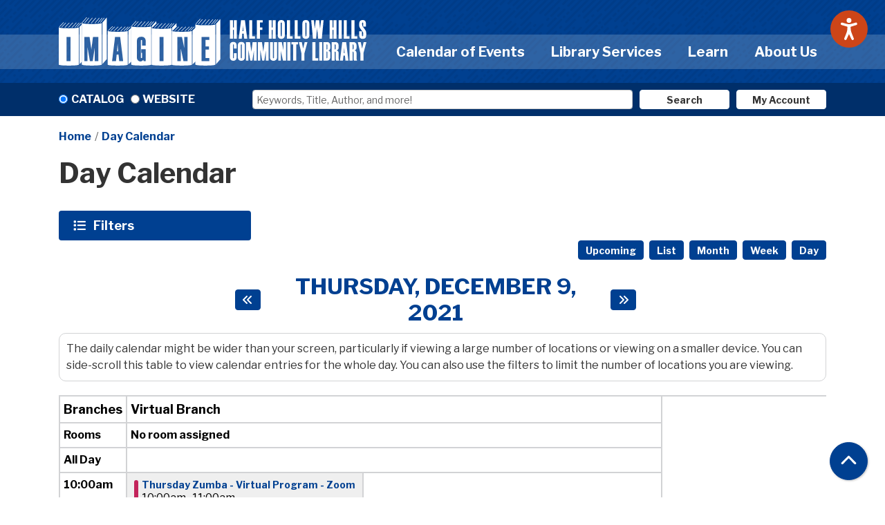

--- FILE ---
content_type: text/html; charset=UTF-8
request_url: https://www.hhhlibrary.org/events/day/2021/12/09
body_size: 17594
content:
<!DOCTYPE html>
<html lang="en" dir="ltr" prefix="og: https://ogp.me/ns#">
  <head>
    <meta charset="utf-8" />
<meta name="description" content="Providing education, entertainment, and cultural enrichment to our community since 1959." />
<link rel="canonical" href="https://www.hhhlibrary.org/events/day/2021/12/09" />
<link rel="image_src" href="https://www.hhhlibrary.org/sites/default/files/2020-12/hhh-logo.png" />
<meta property="og:site_name" content="Half Hollow Hills Community Library" />
<meta property="og:type" content="website" />
<meta property="og:url" content="https://www.hhhlibrary.org/events/day/2021/12/09" />
<meta property="og:title" content="Day Calendar" />
<meta property="og:description" content="Providing education, entertainment, and cultural enrichment to our community since 1959." />
<meta property="og:image" content="https://www.hhhlibrary.org/sites/default/files/2020-12/hhh-logo.png" />
<meta name="twitter:card" content="summary" />
<meta name="twitter:description" content="Providing education, entertainment, and cultural enrichment to our community since 1959." />
<meta name="twitter:title" content="Day Calendar | Half Hollow Hills Community Library" />
<meta name="twitter:image" content="https://www.hhhlibrary.org/sites/default/files/2020-12/hhh-logo.png" />
<meta name="Generator" content="Drupal 11 (https://www.drupal.org)" />
<meta name="MobileOptimized" content="width" />
<meta name="HandheldFriendly" content="true" />
<meta name="viewport" content="width=device-width, initial-scale=1.0" />
<link rel="icon" href="/core/misc/favicon.ico" type="image/vnd.microsoft.icon" />

    <title>Day Calendar | Half Hollow Hills Community Library</title>
    <link href="/themes/custom/website_theme/assets/favicon/apple-touch-icon.png" rel="apple-touch-icon" sizes="180x180">
    <link href="/themes/custom/website_theme/assets/favicon/favicon-32x32.png" rel="icon" sizes="32x32" type="image/png">
    <link href="/themes/custom/website_theme/assets/favicon/favicon-16x16.png" rel="icon" sizes="16x16" type="image/png">
    <link href="/themes/custom/website_theme/assets/favicon/site.webmanifest" rel="manifest">
    <link color="#5bbad5" href="/themes/custom/website_theme/assets/favicon/safari-pinned-tab.svg" rel="mask-icon">
    <link href="/themes/custom/website_theme/assets/favicon/favicon.ico" rel="shortcut icon">
    <meta content="#00aba9" name="msapplication-TileColor">
    <meta content="/themes/custom/website_theme/assets/favicon/browserconfig.xml" name="msapplication-config">
    <meta content="#ffffff" name="theme-color">
    <link rel="stylesheet" media="all" href="/core/misc/components/progress.module.css?t8scdo" />
<link rel="stylesheet" media="all" href="/core/misc/components/ajax-progress.module.css?t8scdo" />
<link rel="stylesheet" media="all" href="/core/modules/system/css/components/align.module.css?t8scdo" />
<link rel="stylesheet" media="all" href="/core/modules/system/css/components/container-inline.module.css?t8scdo" />
<link rel="stylesheet" media="all" href="/core/modules/system/css/components/clearfix.module.css?t8scdo" />
<link rel="stylesheet" media="all" href="/core/modules/system/css/components/hidden.module.css?t8scdo" />
<link rel="stylesheet" media="all" href="/core/modules/system/css/components/js.module.css?t8scdo" />
<link rel="stylesheet" media="all" href="/modules/custom/library_calendar/lc_calendar_theme/css/base.css?t8scdo" />
<link rel="stylesheet" media="all" href="/modules/custom/library_calendar/lc_calendar_theme/css/state.css?t8scdo" />
<link rel="stylesheet" media="all" href="/modules/custom/library_calendar/lc_calendar_theme/css/components/branch-selector.css?t8scdo" />
<link rel="stylesheet" media="all" href="/modules/custom/library_calendar/lc_calendar_theme/css/components/calendar.css?t8scdo" />
<link rel="stylesheet" media="all" href="/modules/custom/library_calendar/lc_calendar_theme/css/components/date-icon.css?t8scdo" />
<link rel="stylesheet" media="all" href="/modules/custom/library_calendar/lc_calendar_theme/css/components/events.css?t8scdo" />
<link rel="stylesheet" media="all" href="/modules/custom/library_calendar/lc_calendar_theme/css/components/event-card.css?t8scdo" />
<link rel="stylesheet" media="all" href="/modules/custom/library_calendar/lc_calendar_theme/css/components/calendar-day.css?t8scdo" />
<link rel="stylesheet" media="all" href="/modules/custom/library_calendar/lc_calendar_theme/css/components/form.css?t8scdo" />
<link rel="stylesheet" media="all" href="/modules/custom/library_calendar/lc_calendar_theme/css/components/filters.css?t8scdo" />
<link rel="stylesheet" media="all" href="/modules/custom/library_calendar/lc_calendar_theme/css/components/menu-tasks.css?t8scdo" />
<link rel="stylesheet" media="all" href="/modules/custom/library_calendar/lc_core/css/extra_field.css?t8scdo" />
<link rel="stylesheet" media="all" href="/modules/contrib/office_hours/css/office_hours.css?t8scdo" />
<link rel="stylesheet" media="all" href="/themes/custom/calendar_theme/node_modules/%40fortawesome/fontawesome-free/css/all.min.css?t8scdo" />
<link rel="stylesheet" media="all" href="/themes/custom/website_theme/css/style?t8scdo" />

    
  </head>
  <body class="path-events path-not-content no-js">
        <a href="#main-content" class="visually-hidden focusable skip-link">
      Skip to main content
    </a>
    
      <div class="dialog-off-canvas-main-canvas" data-off-canvas-main-canvas>
    
<header class="header">
      <div class="position-relative mb-3">
      <div class="container">
        <div class="row">
                      <div class="col-12 col-lg-5 branding-col">
                <div>
    
<div id="block-website-theme-branding" class="block block-system block-system-branding-block position-relative">
  
    
        
              
    <a class="site-logo" href="/" rel="home">
      <img src="/themes/custom/website_theme/logo.svg" alt="Homepage of Half Hollow Hills Community Library" fetchpriority="high">
    </a>
  </div>

  </div>

            </div>
          
                      <div class="col-12 col-lg-7 header-content-col">
                <div class="w-100">
    

<div class="navbar-container">
  <nav id="block-website-theme-main-menu" class="navbar navbar-expand-lg" role="navigation" aria-labelledby="block-website-theme-main-menu-menu">
                      
    <h2 class="visually-hidden" id="block-website-theme-main-menu-menu">Main navigation</h2>
    

    <button class="navbar-toggler" type="button" data-toggle="collapse"
        data-target="#navbarSupportedContent"
        aria-controls="navbarSupportedContent" aria-expanded="false"
        aria-label="Toggle navigation">
      <i class="fas fa-bars"></i>

      <span class="visually-hidden">
        Toggle Navigation      </span>
    </button>

    <div class="collapse navbar-collapse" id="navbarSupportedContent">
              


  
            <ul class="nav navbar-nav" role="menu">
    
          
                    
      
      <li class="nav-item dropdown" role="none">
        
        
                          
        <span class="nav-link nav-level-0 has-children" data-nav-level="0" role="menuitem" aria-expanded="false" aria-haspopup="true" aria-controls="dropdown-calendar-of-events" data-dropdown="dropdown-calendar-of-events" tabindex="0">Calendar of Events</span>

                  <button class="btn d-lg-none" type="button">
            <i class="fas fa-chevron-down" role="presentation"></i>
            <span class="visually-hidden">Open Menu</span>
          </button>

            
      
          <div class="mega-menu-container">
          <ul class="dropdown-menu" id="dropdown-calendar-of-events" role="menu">
    
          
      
                    
      <li class="nav-item menu-icon menu-icon-calendar" role="none">
        
        
        
        <a href="/events/month" class="menu-icon menu-icon-calendar nav-link nav-level-1" data-nav-level="1" role="menuitem" data-drupal-link-system-path="events/month">Calendar</a>

              </li>
          
                    
      
      <li class="nav-item dropdown" role="none">
        
        
                          
        <span class="nav-link nav-level-1 has-children" data-nav-level="1" role="menuitem" aria-expanded="false" aria-haspopup="true" aria-controls="dropdown-by-age" data-dropdown="dropdown-by-age" tabindex="0">By Age</span>

                  <button class="btn d-lg-none" type="button">
            <i class="fas fa-chevron-down" role="presentation"></i>
            <span class="visually-hidden">Open Menu</span>
          </button>

            
      
          <ul class="dropdown-menu" id="dropdown-by-age" role="menu">
    
          
      
      
      <li class="nav-item" role="none">
        
        
        
        <a href="/events/month?age_groups%5B33%5D=33" class="nav-link nav-level-2" data-nav-level="2" role="menuitem" data-drupal-link-query="{&quot;age_groups&quot;:{&quot;33&quot;:&quot;33&quot;}}" data-drupal-link-system-path="events/month">Adults</a>

              </li>
          
      
      
      <li class="nav-item" role="none">
        
        
        
        <a href="/events/month?age_groups%5B31%5D=31" class="nav-link nav-level-2" data-nav-level="2" role="menuitem" data-drupal-link-query="{&quot;age_groups&quot;:{&quot;31&quot;:&quot;31&quot;}}" data-drupal-link-system-path="events/month">Children</a>

              </li>
          
      
      
      <li class="nav-item" role="none">
        
        
        
        <a href="/events/month?age_groups%5B32%5D=32" class="nav-link nav-level-2" data-nav-level="2" role="menuitem" data-drupal-link-query="{&quot;age_groups&quot;:{&quot;32&quot;:&quot;32&quot;}}" data-drupal-link-system-path="events/month">Teens</a>

              </li>
        </ul>

      
              </li>
          
                    
      
      <li class="nav-item dropdown" role="none">
        
        
                          
        <span class="nav-link nav-level-1 has-children" data-nav-level="1" role="menuitem" aria-expanded="false" aria-haspopup="true" aria-controls="dropdown-program-information" data-dropdown="dropdown-program-information" tabindex="0">Program Information</span>

                  <button class="btn d-lg-none" type="button">
            <i class="fas fa-chevron-down" role="presentation"></i>
            <span class="visually-hidden">Open Menu</span>
          </button>

            
      
          <ul class="dropdown-menu" id="dropdown-program-information" role="menu">
    
          
      
      
      <li class="nav-item" role="none">
        
        
        
        <a href="/events/fitness-waiver" class="nav-link nav-level-2" data-nav-level="2" role="menuitem" data-drupal-link-system-path="node/482">Fitness Waiver</a>

              </li>
          
      
      
      <li class="nav-item" role="none">
        
        
        
        <a href="/events/newsletters" class="nav-link nav-level-2" data-nav-level="2" role="menuitem" data-drupal-link-system-path="node/478">Newsletters</a>

              </li>
          
      
      
      <li class="nav-item" role="none">
        
        
        
        <a href="/events/program-survey" class="nav-link nav-level-2" data-nav-level="2" role="menuitem" data-drupal-link-system-path="node/481">Program Survey</a>

              </li>
          
      
      
      <li class="nav-item" role="none">
        
        
        
        <a href="/events/month?program_types%5B75%5D=75" class="nav-link nav-level-2" data-nav-level="2" role="menuitem" data-drupal-link-query="{&quot;program_types&quot;:{&quot;75&quot;:&quot;75&quot;}}" data-drupal-link-system-path="events/month">Storytimes</a>

              </li>
        </ul>

      
              </li>
          
                    
      
      <li class="nav-item dropdown" role="none">
        
        
                          
        <span class="nav-link nav-level-1 has-children" data-nav-level="1" role="menuitem" aria-expanded="false" aria-haspopup="true" aria-controls="dropdown-by-topic" data-dropdown="dropdown-by-topic" tabindex="0">By Topic</span>

                  <button class="btn d-lg-none" type="button">
            <i class="fas fa-chevron-down" role="presentation"></i>
            <span class="visually-hidden">Open Menu</span>
          </button>

            
      
          <ul class="dropdown-menu" id="dropdown-by-topic" role="menu">
    
          
      
      
      <li class="nav-item" role="none">
        
        
        
        <a href="/events/upcoming?program_types%5B154%5D=154" class="nav-link nav-level-2" data-nav-level="2" role="menuitem" data-drupal-link-query="{&quot;program_types&quot;:{&quot;154&quot;:&quot;154&quot;}}" data-drupal-link-system-path="events/upcoming">Cooking</a>

              </li>
          
      
      
      <li class="nav-item" role="none">
        
        
        
        <a href="/events/upcoming?program_types%5B141%5D=141" class="nav-link nav-level-2" data-nav-level="2" role="menuitem" data-drupal-link-query="{&quot;program_types&quot;:{&quot;141&quot;:&quot;141&quot;}}" data-drupal-link-system-path="events/upcoming">Fitness</a>

              </li>
        </ul>

      
              </li>
        </ul>

          </div>
      
              </li>
          
                    
      
      <li class="nav-item dropdown" role="none">
        
        
                          
        <span class="nav-link nav-level-0 has-children" data-nav-level="0" role="menuitem" aria-expanded="false" aria-haspopup="true" aria-controls="dropdown-library-services" data-dropdown="dropdown-library-services" tabindex="0">Library Services</span>

                  <button class="btn d-lg-none" type="button">
            <i class="fas fa-chevron-down" role="presentation"></i>
            <span class="visually-hidden">Open Menu</span>
          </button>

            
      
          <div class="mega-menu-container">
          <ul class="dropdown-menu" id="dropdown-library-services" role="menu">
    
          
      
                    
      <li class="nav-item menu-icon menu-icon-community-engagement" role="none">
        
        
        
        <a href="/services/outreach" class="menu-icon menu-icon-community-engagement nav-link nav-level-1" data-nav-level="1" role="menuitem" data-drupal-link-system-path="node/504">Community Engagement</a>

              </li>
          
                    
      
      <li class="nav-item dropdown" role="none">
        
        
                          
        <span class="nav-link nav-level-1 has-children" data-nav-level="1" role="menuitem" aria-expanded="false" aria-haspopup="true" aria-controls="dropdown-general-services" data-dropdown="dropdown-general-services" tabindex="0">General Services</span>

                  <button class="btn d-lg-none" type="button">
            <i class="fas fa-chevron-down" role="presentation"></i>
            <span class="visually-hidden">Open Menu</span>
          </button>

            
      
          <ul class="dropdown-menu" id="dropdown-general-services" role="menu">
    
          
      
      
      <li class="nav-item" role="none">
        
        
        
        <a href="/makerspace-services" class="nav-link nav-level-2" data-nav-level="2" role="menuitem" data-drupal-link-system-path="node/75956">Makerspace</a>

              </li>
          
      
      
      <li class="nav-item" role="none">
        
        
        
        <a href="/services/computer-tutoring" class="nav-link nav-level-2" data-nav-level="2" role="menuitem" data-drupal-link-system-path="node/493">Tech Help</a>

              </li>
          
      
      
      <li class="nav-item" role="none">
        
        
        
        <a href="/services/cards" class="nav-link nav-level-2" data-nav-level="2" role="menuitem" data-drupal-link-system-path="node/801">Get a Library Card</a>

              </li>
          
      
      
      <li class="nav-item" role="none">
        
        
        
        <a href="/services/podcast" class="nav-link nav-level-2" data-nav-level="2" role="menuitem" data-drupal-link-system-path="node/513">In the Stacks Podcast</a>

              </li>
          
      
      
      <li class="nav-item" role="none">
        
        
        
        <a href="/policies/using-museum-passes-discount-tickets" class="nav-link nav-level-2" data-nav-level="2" role="menuitem" data-drupal-link-system-path="node/1111">Museum Passes, Discounted Tickets &amp; Codes</a>

              </li>
          
      
      
      <li class="nav-item" role="none">
        
        
        
        <a href="/services/special-needs" class="nav-link nav-level-2" data-nav-level="2" role="menuitem" data-drupal-link-system-path="node/506">Special Needs Services</a>

              </li>
          
      
      
      <li class="nav-item" role="none">
        
        
        
        <a href="/services/request-room" class="nav-link nav-level-2" data-nav-level="2" role="menuitem" data-drupal-link-system-path="node/2">Request a Room</a>

              </li>
          
      
      
      <li class="nav-item" role="none">
        
        
        
        <a href="/services/wireless-printing" class="nav-link nav-level-2" data-nav-level="2" role="menuitem" data-drupal-link-system-path="node/511">Wireless Printing</a>

              </li>
          
      
      
      <li class="nav-item" role="none">
        
        
        
        <a href="https://www.hhhlibrary.org/policies/notary-services-policy" class="nav-link nav-level-2" data-nav-level="2" role="menuitem">Notary Information</a>

              </li>
          
      
      
      <li class="nav-item" role="none">
        
        
        
        <a href="/library-of-things" class="nav-link nav-level-2" data-nav-level="2" role="menuitem" data-drupal-link-system-path="library-of-things">Library of Things</a>

              </li>
        </ul>

      
              </li>
          
                    
      
      <li class="nav-item dropdown" role="none">
        
        
                          
        <span class="nav-link nav-level-1 has-children" data-nav-level="1" role="menuitem" aria-expanded="false" aria-haspopup="true" aria-controls="dropdown-reader-services" data-dropdown="dropdown-reader-services" tabindex="0">Reader Services</span>

                  <button class="btn d-lg-none" type="button">
            <i class="fas fa-chevron-down" role="presentation"></i>
            <span class="visually-hidden">Open Menu</span>
          </button>

            
      
          <ul class="dropdown-menu" id="dropdown-reader-services" role="menu">
    
          
      
      
      <li class="nav-item" role="none">
        
        
        
        <a href="/services/bestsellers-award-winners" class="nav-link nav-level-2" data-nav-level="2" role="menuitem" data-drupal-link-system-path="node/800">Bestsellers &amp; Award Winners</a>

              </li>
          
      
      
      <li class="nav-item" role="none">
        
        
        
        <a href="https://libraryaware.com/278/NewsletterIssues/ViewIssue/e19b83e2-cd79-4a2b-b4bf-179b93f8036b?postId=11f735c3-d0c7-4554-babc-1bf141a94aea" class="nav-link nav-level-2" data-nav-level="2" role="menuitem">The Hot List</a>

              </li>
          
      
      
      <li class="nav-item" role="none">
        
        
        
        <a href="/recommendations" class="nav-link nav-level-2" data-nav-level="2" role="menuitem" data-drupal-link-system-path="recommendations">Readers&#039; Alley</a>

              </li>
          
      
      
      <li class="nav-item" role="none">
        
        
        
        <a href="/services/suggest-purchase" class="nav-link nav-level-2" data-nav-level="2" role="menuitem" data-drupal-link-system-path="node/512">Suggest a Purchase</a>

              </li>
          
      
      
      <li class="nav-item" role="none">
        
        
        
        <a href="/recommendations?field_br_category_target_id%5B142%5D=142&amp;field_br_audience_target_id%5B133%5D=133" class="nav-link nav-level-2" data-nav-level="2" role="menuitem" data-drupal-link-query="{&quot;field_br_audience_target_id&quot;:{&quot;133&quot;:&quot;133&quot;},&quot;field_br_category_target_id&quot;:{&quot;142&quot;:&quot;142&quot;}}" data-drupal-link-system-path="recommendations">New DVDs</a>

              </li>
        </ul>

      
              </li>
          
                    
      
      <li class="nav-item dropdown" role="none">
        
        
                          
        <span class="nav-link nav-level-1 has-children" data-nav-level="1" role="menuitem" aria-expanded="false" aria-haspopup="true" aria-controls="dropdown-community-engagement--2" data-dropdown="dropdown-community-engagement--2" tabindex="0">Community Engagement</span>

                  <button class="btn d-lg-none" type="button">
            <i class="fas fa-chevron-down" role="presentation"></i>
            <span class="visually-hidden">Open Menu</span>
          </button>

            
      
          <ul class="dropdown-menu" id="dropdown-community-engagement--2" role="menu">
    
          
      
      
      <li class="nav-item" role="none">
        
        
        
        <a href="/services/outreach/job-coach" class="nav-link nav-level-2" data-nav-level="2" role="menuitem" data-drupal-link-system-path="node/507">Job Coach</a>

              </li>
          
      
      
      <li class="nav-item" role="none">
        
        
        
        <a href="/services/hhh-memories" class="nav-link nav-level-2" data-nav-level="2" role="menuitem" data-drupal-link-system-path="node/510">HHH Memories</a>

              </li>
          
      
      
      <li class="nav-item" role="none">
        
        
        
        <a href="/services/outreach/homebound" class="nav-link nav-level-2" data-nav-level="2" role="menuitem" data-drupal-link-system-path="node/505">Outreach Delivery Services</a>

              </li>
          
      
      
      <li class="nav-item" role="none">
        
        
        
        <a href="/services/outreach" class="nav-link nav-level-2" data-nav-level="2" role="menuitem" data-drupal-link-system-path="node/504">Outreach</a>

              </li>
          
      
      
      <li class="nav-item" role="none">
        
        
        
        <a href="/services/veterans-testimonial-project" class="nav-link nav-level-2" data-nav-level="2" role="menuitem" data-drupal-link-system-path="node/509">Veterans Testimonial Project</a>

              </li>
          
      
      
      <li class="nav-item" role="none">
        
        
        
        <a href="/art-library/custom-decorative-quilts" class="nav-link nav-level-2" data-nav-level="2" role="menuitem" data-drupal-link-system-path="node/136248">Art in the Library</a>

              </li>
          
      
      
      <li class="nav-item" role="none">
        
        
        
        <a href="/community-resources" class="nav-link nav-level-2" data-nav-level="2" role="menuitem" data-drupal-link-system-path="node/12756">Community Resources</a>

              </li>
        </ul>

      
              </li>
        </ul>

          </div>
      
              </li>
          
                    
      
      <li class="nav-item dropdown" role="none">
        
        
                          
        <span class="nav-link nav-level-0 has-children" data-nav-level="0" role="menuitem" aria-expanded="false" aria-haspopup="true" aria-controls="dropdown-learn" data-dropdown="dropdown-learn" tabindex="0">Learn</span>

                  <button class="btn d-lg-none" type="button">
            <i class="fas fa-chevron-down" role="presentation"></i>
            <span class="visually-hidden">Open Menu</span>
          </button>

            
      
          <div class="mega-menu-container">
          <ul class="dropdown-menu" id="dropdown-learn" role="menu">
    
          
      
                    
      <li class="nav-item menu-icon menu-icon-view-all-resources" role="none">
        
        
        
        <a href="/resources" class="menu-icon menu-icon-view-all-resources nav-link nav-level-1" data-nav-level="1" role="menuitem" data-drupal-link-system-path="resources">View all Resources</a>

              </li>
          
                    
      
      <li class="nav-item dropdown" role="none">
        
        
                          
        <span class="nav-link nav-level-1 has-children" data-nav-level="1" role="menuitem" aria-expanded="false" aria-haspopup="true" aria-controls="dropdown-online-resources" data-dropdown="dropdown-online-resources" tabindex="0">Online Resources</span>

                  <button class="btn d-lg-none" type="button">
            <i class="fas fa-chevron-down" role="presentation"></i>
            <span class="visually-hidden">Open Menu</span>
          </button>

            
      
          <ul class="dropdown-menu" id="dropdown-online-resources" role="menu">
    
          
      
      
      <li class="nav-item" role="none">
        
        
        
        <a href="/resources" class="nav-link nav-level-2" data-nav-level="2" role="menuitem" data-drupal-link-system-path="resources">Databases</a>

              </li>
          
      
      
      <li class="nav-item" role="none">
        
        
        
        <a href="/resources/digital-magazines" class="nav-link nav-level-2" data-nav-level="2" role="menuitem" data-drupal-link-system-path="node/666">Digital Magazines</a>

              </li>
          
      
      
      <li class="nav-item" role="none">
        
        
        
        <a href="/resources?field_db_type_target_id%5B144%5D=144" class="nav-link nav-level-2" data-nav-level="2" role="menuitem" data-drupal-link-query="{&quot;field_db_type_target_id&quot;:{&quot;144&quot;:&quot;144&quot;}}" data-drupal-link-system-path="resources">Download &amp; Stream</a>

              </li>
          
      
      
      <li class="nav-item" role="none">
        
        
        
        <a href="/resources?field_db_type_target_id%5B110%5D=110" class="nav-link nav-level-2" data-nav-level="2" role="menuitem" data-drupal-link-query="{&quot;field_db_type_target_id&quot;:{&quot;110&quot;:&quot;110&quot;}}" data-drupal-link-system-path="resources">Homework Help</a>

              </li>
          
      
      
      <li class="nav-item" role="none">
        
        
        
        <a href="/resources?field_db_type_target_id%5B135%5D=135" class="nav-link nav-level-2" data-nav-level="2" role="menuitem" data-drupal-link-query="{&quot;field_db_type_target_id&quot;:{&quot;135&quot;:&quot;135&quot;}}" data-drupal-link-system-path="resources">Online Classes</a>

              </li>
        </ul>

      
              </li>
          
                    
      
      <li class="nav-item dropdown" role="none">
        
        
                          
        <span class="nav-link nav-level-1 has-children" data-nav-level="1" role="menuitem" aria-expanded="false" aria-haspopup="true" aria-controls="dropdown-featured-resources" data-dropdown="dropdown-featured-resources" tabindex="0">Featured Resources</span>

                  <button class="btn d-lg-none" type="button">
            <i class="fas fa-chevron-down" role="presentation"></i>
            <span class="visually-hidden">Open Menu</span>
          </button>

            
      
          <ul class="dropdown-menu" id="dropdown-featured-resources" role="menu">
    
          
      
      
      <li class="nav-item" role="none">
        
        
        
        <a href="https://0-search-ebscohost-com.search.livebrary.com/login.aspx?authtype=ip,cpid&amp;custid=halfholl&amp;site=crcro&amp;return=y&amp;groupid=main" class="nav-link nav-level-2" data-nav-level="2" role="menuitem">Consumer Reports</a>

              </li>
          
      
      
      <li class="nav-item" role="none">
        
        
        
        <a href="http://0-search.proquest.com.search.livebrary.com/nytimes?accountid=35174" class="nav-link nav-level-2" data-nav-level="2" role="menuitem">New York Times</a>

              </li>
          
      
      
      <li class="nav-item" role="none">
        
        
        
        <a href="https://0-www-proquest-com.search.livebrary.com/wallstreetjournal?accountid=35174" class="nav-link nav-level-2" data-nav-level="2" role="menuitem">Wall Street Journal</a>

              </li>
        </ul>

      
              </li>
        </ul>

          </div>
      
              </li>
          
                    
      
      <li class="nav-item dropdown" role="none">
        
        
                          
        <span class="nav-link nav-level-0 has-children" data-nav-level="0" role="menuitem" aria-expanded="false" aria-haspopup="true" aria-controls="dropdown-about-us" data-dropdown="dropdown-about-us" tabindex="0">About Us</span>

                  <button class="btn d-lg-none" type="button">
            <i class="fas fa-chevron-down" role="presentation"></i>
            <span class="visually-hidden">Open Menu</span>
          </button>

            
      
          <div class="mega-menu-container">
          <ul class="dropdown-menu" id="dropdown-about-us" role="menu">
    
          
      
                    
      <li class="nav-item menu-icon menu-icon-contact-us" role="none">
        
        
        
        <a href="/about/contact" class="menu-icon menu-icon-contact-us nav-link nav-level-1" data-nav-level="1" role="menuitem" data-drupal-link-system-path="node/514">Contact Us</a>

              </li>
          
                    
      
      <li class="nav-item dropdown" role="none">
        
        
                          
        <span class="nav-link nav-level-1 has-children" data-nav-level="1" role="menuitem" aria-expanded="false" aria-haspopup="true" aria-controls="dropdown-library-governance" data-dropdown="dropdown-library-governance" tabindex="0">Library Governance</span>

                  <button class="btn d-lg-none" type="button">
            <i class="fas fa-chevron-down" role="presentation"></i>
            <span class="visually-hidden">Open Menu</span>
          </button>

            
      
          <ul class="dropdown-menu" id="dropdown-library-governance" role="menu">
    
          
      
      
      <li class="nav-item" role="none">
        
        
        
        <a href="/about/board" class="nav-link nav-level-2" data-nav-level="2" role="menuitem" data-drupal-link-system-path="node/515">Administration &amp; Board of Trustees</a>

              </li>
          
      
      
      <li class="nav-item" role="none">
        
        
        
        <a href="/policies" class="nav-link nav-level-2" data-nav-level="2" role="menuitem" data-drupal-link-system-path="policies">Policies</a>

              </li>
          
      
      
      <li class="nav-item" role="none">
        
        
        
        <a href="/media/document/1930" class="nav-link nav-level-2" data-nav-level="2" role="menuitem" data-drupal-link-system-path="media/1930">Library Charter</a>

              </li>
          
      
      
      <li class="nav-item" role="none">
        
        
        
        <a href="/about/value-calculator" class="nav-link nav-level-2" data-nav-level="2" role="menuitem" data-drupal-link-system-path="node/521">Value Calculator</a>

              </li>
          
      
      
      <li class="nav-item" role="none">
        
        
        
        <a href="/employment-opportunities" class="nav-link nav-level-2" data-nav-level="2" role="menuitem" data-drupal-link-system-path="node/133670">Employment Opportunities</a>

              </li>
        </ul>

      
              </li>
          
                    
      
      <li class="nav-item dropdown" role="none">
        
        
                          
        <span class="nav-link nav-level-1 has-children" data-nav-level="1" role="menuitem" aria-expanded="false" aria-haspopup="true" aria-controls="dropdown-library-spaces" data-dropdown="dropdown-library-spaces" tabindex="0">Library Spaces</span>

                  <button class="btn d-lg-none" type="button">
            <i class="fas fa-chevron-down" role="presentation"></i>
            <span class="visually-hidden">Open Menu</span>
          </button>

            
      
          <ul class="dropdown-menu" id="dropdown-library-spaces" role="menu">
    
          
      
      
      <li class="nav-item" role="none">
        
        
        
        <a href="/about/building-project" class="nav-link nav-level-2" data-nav-level="2" role="menuitem" data-drupal-link-system-path="node/519">Building Project</a>

              </li>
          
      
      
      <li class="nav-item" role="none">
        
        
        
        <a href="/about/history" class="nav-link nav-level-2" data-nav-level="2" role="menuitem" data-drupal-link-system-path="node/517">Library History</a>

              </li>
          
      
      
      <li class="nav-item" role="none">
        
        
        
        <a href="/newsroom" class="nav-link nav-level-2" data-nav-level="2" role="menuitem" data-drupal-link-system-path="node/25510">Newsroom</a>

              </li>
        </ul>

      
              </li>
          
                    
      
      <li class="nav-item dropdown" role="none">
        
        
                          
        <span class="nav-link nav-level-1 has-children" data-nav-level="1" role="menuitem" aria-expanded="false" aria-haspopup="true" aria-controls="dropdown-services-for" data-dropdown="dropdown-services-for" tabindex="0">Services For</span>

                  <button class="btn d-lg-none" type="button">
            <i class="fas fa-chevron-down" role="presentation"></i>
            <span class="visually-hidden">Open Menu</span>
          </button>

            
      
          <ul class="dropdown-menu" id="dropdown-services-for" role="menu">
    
          
      
      
      <li class="nav-item" role="none">
        
        
        
        <a href="/services/adults" class="nav-link nav-level-2" data-nav-level="2" role="menuitem" data-drupal-link-system-path="node/483">Adults</a>

              </li>
          
      
      
      <li class="nav-item" role="none">
        
        
        
        <a href="/services/children" class="nav-link nav-level-2" data-nav-level="2" role="menuitem" data-drupal-link-system-path="node/488">Children</a>

              </li>
          
      
      
      <li class="nav-item" role="none">
        
        
        
        <a href="/services/teens" class="nav-link nav-level-2" data-nav-level="2" role="menuitem" data-drupal-link-system-path="node/484">Teens</a>

              </li>
        </ul>

      
              </li>
        </ul>

          </div>
      
              </li>
        </ul>

      


          </div>
  </nav>
</div>

  </div>

            </div>
                  </div>
      </div>
    </div>
  
      <div class="search-region">
        <div>
    
<div id="block-searchblock" class="block block-lm-search block-lm-search-block position-relative">
  
    
      <div class="lm-search-container container">
  
  <div class="lm-search-row">
    <div class="lm-search-toggle-container">
<div class="form-check">
  <input type="radio" id="catalog-toggle" name="search-switcher"
    class="form-check-input" data-search="lm-search-catalog" checked>
  <label class="form-check-label" for="catalog-toggle">
    Catalog  </label>
</div>
<div class="form-check">
  <input type="radio" id="database-toggle" name="search-switcher"
    class="form-check-input" data-search="lm-search-database">
  <label class="form-check-label" for="database-toggle">
    Website  </label>
</div>
</div><div id="lm-search-catalog" class="lm-search-block lm-search-catalog collapse show">
<form action="https://search.livebrary.com/search/" method="GET" id="catalog-search" class="catalog-search" target="_blank">
    <input type="hidden" name="searchtype" value="X">
  <input type="hidden" name="SORT" value="D">
  <input type="hidden" name="searchscope" value="23">

  <div class="catalog-search-input">
    <input class="form-control lm-catalog-search-input" type="text"
      name="searcharg" placeholder="Keywords, Title, Author, and more!">
  </div>
  <div class="catalog-search-btn">
    <button type="submit" class="btn btn-search btn-sm btn-block">
      Search
    </button>
  </div>

  <div id="lm-search-account-btn" class="lm-search-block lm-search-account-btn"><a href="https://search.livebrary.com/patroninfo~S23" class="btn btn-my-account btn-sm btn-block">My Account</a></div>
</form>
</div><div id="lm-search-database" class="lm-search-block lm-search-database collapse">
<form id="database-search" class="database-search" method="GET" action="/search">
  <div class="database-search-input">
    <input type="text" name="keywords" class="form-control" placeholder="Search the website.">
  </div>
  <div class="database-search-btn">
    <button type="submit" class="btn btn-search btn-sm btn-block">
      Search
    </button>
  </div>

  <div id="lm-search-account-btn" class="lm-search-block lm-search-account-btn"><a href="https://search.livebrary.com/patroninfo~S23" class="btn btn-my-account btn-sm btn-block">My Account</a></div>
</form>
</div>
  </div>
</div>

  </div>

  </div>

    </div>
  </header>

<div class="content-background">
  <main role="main" class="content-container main-container container">
    <a id="main-content" tabindex="-1"></a>

      <div>
    
<div id="block-website-theme-breadcrumbs" class="block block-system block-system-breadcrumb-block position-relative">
  
    
        <nav role="navigation" aria-label="Breadcrumb">
    <ol class="breadcrumb">
          <li class="breadcrumb-item">
        <a href="/">Home</a>
      </li>
          <li class="breadcrumb-item">
        <a href="/events/day">Day Calendar</a>
      </li>
        </ol>
  </nav>

  </div>

<div id="block-website-theme-page-title" class="block block-core block-page-title-block position-relative">
  
    
      
  <h1 class="mb-4">Day Calendar</h1>


  </div>
<div data-drupal-messages-fallback class="hidden"></div>

<div id="block-website-theme-content" class="block block-system block-system-main-block position-relative">
  
    
      <form class="lc-form lc-form--calendar-filters lc-form--has-filters clearfix" data-drupal-selector="lc-calendar-filter-form" action="/events/day/2021/12/09" method="post" id="lc-calendar-filter-form" accept-charset="UTF-8">
  <div class="lc-form__header js-form-wrapper form-wrapper" data-drupal-selector="edit-header" id="edit-header"><a href="#" class="button js-lc-form__toggle--filter lc-form__toggle lc-form__toggle--filter" data-drupal-selector="edit-menu-toggle"><span class="visually-hidden" data-drupal-selector="edit-0">Toggle</span>
Filters</a>
</div>
<div class="collapsed lc-form__filters js-form-wrapper form-wrapper" data-drupal-selector="edit-filters" id="edit-filters"><div class="lc-form__filters-container js-form-wrapper form-wrapper" data-drupal-selector="edit-container" id="edit-container"><div class="js-form-item form-group js-form-type-textfield form-item-keywords js-form-item-keywords">
      <label for="edit-keywords">Keyword Search</label>
        
<input data-drupal-selector="edit-keywords" type="text" id="edit-keywords" name="keywords" value="" size="60" maxlength="128" class="form-text form-control" />

        </div>
<details class="color-coding js-form-wrapper form-wrapper" data-drupal-selector="edit-age-groups" id="edit-age-groups" open="open">
  <summary role="button" aria-controls="edit-age-groups" aria-expanded="true">Age Group</summary><fieldset data-drupal-selector="edit-age-groups" id="edit-age-groups--2--wrapper" class="fieldgroup form-composite js-form-item form-item js-form-wrapper form-wrapper">
      <legend>
    <span class="visually-hidden fieldset-legend">Age Group</span>
  </legend>
  <div class="fieldset-wrapper">
            <div id="edit-age-groups--2" class="form-checkboxes"><div id="age-groups-153" data-current="153" data-parent="0" style="--color: #ba782b;" class="lc-checkbox-wrapper lc-checkbox-wrapper--all-ages lc-checkbox-wrapper--tid-153 lc-checkbox-wrapper--depth-0 js-form-item form-group js-form-type-checkbox form-item-age-groups-153 js-form-item-age-groups-153 form-check">
        
<input data-drupal-selector="edit-age-groups-153" type="checkbox" id="edit-age-groups-153" name="age_groups[153]" value="153" class="form-checkbox form-check-input" />

        <label for="edit-age-groups-153" class="option form-check-label">All Ages</label>
      </div>
<div id="age-groups-31" data-current="31" data-parent="0" style="--color: #51afe2;" class="lc-checkbox-wrapper lc-checkbox-wrapper--children lc-checkbox-wrapper--tid-31 lc-checkbox-wrapper--depth-0 js-form-item form-group js-form-type-checkbox form-item-age-groups-31 js-form-item-age-groups-31 form-check">
        
<input data-drupal-selector="edit-age-groups-31" type="checkbox" id="edit-age-groups-31" name="age_groups[31]" value="31" class="form-checkbox form-check-input" />

        <label for="edit-age-groups-31" class="option form-check-label">Children</label>
      </div>
<div id="age-groups-32" data-current="32" data-parent="0" style="--color: #8d3b96;" class="lc-checkbox-wrapper lc-checkbox-wrapper--teens lc-checkbox-wrapper--tid-32 lc-checkbox-wrapper--depth-0 js-form-item form-group js-form-type-checkbox form-item-age-groups-32 js-form-item-age-groups-32 form-check">
        
<input data-drupal-selector="edit-age-groups-32" type="checkbox" id="edit-age-groups-32" name="age_groups[32]" value="32" class="form-checkbox form-check-input" />

        <label for="edit-age-groups-32" class="option form-check-label">Teens</label>
      </div>
<div id="age-groups-33" data-current="33" data-parent="0" style="--color: #c3245b;" class="lc-checkbox-wrapper lc-checkbox-wrapper--adults lc-checkbox-wrapper--tid-33 lc-checkbox-wrapper--depth-0 js-form-item form-group js-form-type-checkbox form-item-age-groups-33 js-form-item-age-groups-33 form-check">
        
<input data-drupal-selector="edit-age-groups-33" type="checkbox" id="edit-age-groups-33" name="age_groups[33]" value="33" class="form-checkbox form-check-input" />

        <label for="edit-age-groups-33" class="option form-check-label">Adults</label>
      </div>
</div>

              </div>
</fieldset>

  
</details>
<details data-drupal-selector="edit-program-types" id="edit-program-types" class="js-form-wrapper form-wrapper">
  <summary role="button" aria-controls="edit-program-types" aria-expanded="false">Program Type</summary><fieldset data-drupal-selector="edit-program-types" id="edit-program-types--2--wrapper" class="fieldgroup form-composite js-form-item form-item js-form-wrapper form-wrapper">
      <legend>
    <span class="visually-hidden fieldset-legend">Program Type</span>
  </legend>
  <div class="fieldset-wrapper">
            <div id="edit-program-types--2" class="form-checkboxes"><div id="program-types-70" data-current="70" data-parent="0" style="" class="lc-checkbox-wrapper lc-checkbox-wrapper--arts--crafts lc-checkbox-wrapper--tid-70 lc-checkbox-wrapper--depth-0 js-form-item form-group js-form-type-checkbox form-item-program-types-70 js-form-item-program-types-70 form-check">
        
<input data-drupal-selector="edit-program-types-70" type="checkbox" id="edit-program-types-70" name="program_types[70]" value="70" class="form-checkbox form-check-input" />

        <label for="edit-program-types-70" class="option form-check-label">Arts &amp; Crafts</label>
      </div>
<div id="program-types-140" data-current="140" data-parent="0" style="" class="lc-checkbox-wrapper lc-checkbox-wrapper--bilingual lc-checkbox-wrapper--tid-140 lc-checkbox-wrapper--depth-0 js-form-item form-group js-form-type-checkbox form-item-program-types-140 js-form-item-program-types-140 form-check">
        
<input data-drupal-selector="edit-program-types-140" type="checkbox" id="edit-program-types-140" name="program_types[140]" value="140" class="form-checkbox form-check-input" />

        <label for="edit-program-types-140" class="option form-check-label">Bilingual</label>
      </div>
<div id="program-types-71" data-current="71" data-parent="0" style="" class="lc-checkbox-wrapper lc-checkbox-wrapper--book-clubs lc-checkbox-wrapper--tid-71 lc-checkbox-wrapper--depth-0 js-form-item form-group js-form-type-checkbox form-item-program-types-71 js-form-item-program-types-71 form-check">
        
<input data-drupal-selector="edit-program-types-71" type="checkbox" id="edit-program-types-71" name="program_types[71]" value="71" class="form-checkbox form-check-input" />

        <label for="edit-program-types-71" class="option form-check-label">Book Clubs</label>
      </div>
<div id="program-types-244" data-current="244" data-parent="0" style="" class="lc-checkbox-wrapper lc-checkbox-wrapper--conversation-talk lc-checkbox-wrapper--tid-244 lc-checkbox-wrapper--depth-0 js-form-item form-group js-form-type-checkbox form-item-program-types-244 js-form-item-program-types-244 form-check">
        
<input data-drupal-selector="edit-program-types-244" type="checkbox" id="edit-program-types-244" name="program_types[244]" value="244" class="form-checkbox form-check-input" />

        <label for="edit-program-types-244" class="option form-check-label">Conversation/Talk</label>
      </div>
<div id="program-types-154" data-current="154" data-parent="0" style="" class="lc-checkbox-wrapper lc-checkbox-wrapper--cooking lc-checkbox-wrapper--tid-154 lc-checkbox-wrapper--depth-0 js-form-item form-group js-form-type-checkbox form-item-program-types-154 js-form-item-program-types-154 form-check">
        
<input data-drupal-selector="edit-program-types-154" type="checkbox" id="edit-program-types-154" name="program_types[154]" value="154" class="form-checkbox form-check-input" />

        <label for="edit-program-types-154" class="option form-check-label">Cooking</label>
      </div>
<div id="program-types-245" data-current="245" data-parent="0" style="" class="lc-checkbox-wrapper lc-checkbox-wrapper--counseling lc-checkbox-wrapper--tid-245 lc-checkbox-wrapper--depth-0 js-form-item form-group js-form-type-checkbox form-item-program-types-245 js-form-item-program-types-245 form-check">
        
<input data-drupal-selector="edit-program-types-245" type="checkbox" id="edit-program-types-245" name="program_types[245]" value="245" class="form-checkbox form-check-input" />

        <label for="edit-program-types-245" class="option form-check-label">Counseling</label>
      </div>
<div id="program-types-141" data-current="141" data-parent="0" style="" class="lc-checkbox-wrapper lc-checkbox-wrapper--fitness lc-checkbox-wrapper--tid-141 lc-checkbox-wrapper--depth-0 js-form-item form-group js-form-type-checkbox form-item-program-types-141 js-form-item-program-types-141 form-check">
        
<input data-drupal-selector="edit-program-types-141" type="checkbox" id="edit-program-types-141" name="program_types[141]" value="141" class="form-checkbox form-check-input" />

        <label for="edit-program-types-141" class="option form-check-label">Fitness</label>
      </div>
<div id="program-types-243" data-current="243" data-parent="0" style="" class="lc-checkbox-wrapper lc-checkbox-wrapper--games lc-checkbox-wrapper--tid-243 lc-checkbox-wrapper--depth-0 js-form-item form-group js-form-type-checkbox form-item-program-types-243 js-form-item-program-types-243 form-check">
        
<input data-drupal-selector="edit-program-types-243" type="checkbox" id="edit-program-types-243" name="program_types[243]" value="243" class="form-checkbox form-check-input" />

        <label for="edit-program-types-243" class="option form-check-label">Games</label>
      </div>
<div id="program-types-242" data-current="242" data-parent="0" style="" class="lc-checkbox-wrapper lc-checkbox-wrapper--health lc-checkbox-wrapper--tid-242 lc-checkbox-wrapper--depth-0 js-form-item form-group js-form-type-checkbox form-item-program-types-242 js-form-item-program-types-242 form-check">
        
<input data-drupal-selector="edit-program-types-242" type="checkbox" id="edit-program-types-242" name="program_types[242]" value="242" class="form-checkbox form-check-input" />

        <label for="edit-program-types-242" class="option form-check-label">Health</label>
      </div>
<div id="program-types-155" data-current="155" data-parent="0" style="" class="lc-checkbox-wrapper lc-checkbox-wrapper--lectures lc-checkbox-wrapper--tid-155 lc-checkbox-wrapper--depth-0 js-form-item form-group js-form-type-checkbox form-item-program-types-155 js-form-item-program-types-155 form-check">
        
<input data-drupal-selector="edit-program-types-155" type="checkbox" id="edit-program-types-155" name="program_types[155]" value="155" class="form-checkbox form-check-input" />

        <label for="edit-program-types-155" class="option form-check-label">Lectures</label>
      </div>
<div id="program-types-73" data-current="73" data-parent="0" style="" class="lc-checkbox-wrapper lc-checkbox-wrapper--movies lc-checkbox-wrapper--tid-73 lc-checkbox-wrapper--depth-0 js-form-item form-group js-form-type-checkbox form-item-program-types-73 js-form-item-program-types-73 form-check">
        
<input data-drupal-selector="edit-program-types-73" type="checkbox" id="edit-program-types-73" name="program_types[73]" value="73" class="form-checkbox form-check-input" />

        <label for="edit-program-types-73" class="option form-check-label">Movies</label>
      </div>
<div id="program-types-156" data-current="156" data-parent="0" style="" class="lc-checkbox-wrapper lc-checkbox-wrapper--music lc-checkbox-wrapper--tid-156 lc-checkbox-wrapper--depth-0 js-form-item form-group js-form-type-checkbox form-item-program-types-156 js-form-item-program-types-156 form-check">
        
<input data-drupal-selector="edit-program-types-156" type="checkbox" id="edit-program-types-156" name="program_types[156]" value="156" class="form-checkbox form-check-input" />

        <label for="edit-program-types-156" class="option form-check-label">Music</label>
      </div>
<div id="program-types-74" data-current="74" data-parent="0" style="" class="lc-checkbox-wrapper lc-checkbox-wrapper--performances lc-checkbox-wrapper--tid-74 lc-checkbox-wrapper--depth-0 js-form-item form-group js-form-type-checkbox form-item-program-types-74 js-form-item-program-types-74 form-check">
        
<input data-drupal-selector="edit-program-types-74" type="checkbox" id="edit-program-types-74" name="program_types[74]" value="74" class="form-checkbox form-check-input" />

        <label for="edit-program-types-74" class="option form-check-label">Performances</label>
      </div>
<div id="program-types-249" data-current="249" data-parent="0" style="" class="lc-checkbox-wrapper lc-checkbox-wrapper--science lc-checkbox-wrapper--tid-249 lc-checkbox-wrapper--depth-0 js-form-item form-group js-form-type-checkbox form-item-program-types-249 js-form-item-program-types-249 form-check">
        
<input data-drupal-selector="edit-program-types-249" type="checkbox" id="edit-program-types-249" name="program_types[249]" value="249" class="form-checkbox form-check-input" />

        <label for="edit-program-types-249" class="option form-check-label">Science</label>
      </div>
<div id="program-types-248" data-current="248" data-parent="0" style="" class="lc-checkbox-wrapper lc-checkbox-wrapper--steam lc-checkbox-wrapper--tid-248 lc-checkbox-wrapper--depth-0 js-form-item form-group js-form-type-checkbox form-item-program-types-248 js-form-item-program-types-248 form-check">
        
<input data-drupal-selector="edit-program-types-248" type="checkbox" id="edit-program-types-248" name="program_types[248]" value="248" class="form-checkbox form-check-input" />

        <label for="edit-program-types-248" class="option form-check-label">STEAM</label>
      </div>
<div id="program-types-75" data-current="75" data-parent="0" style="" class="lc-checkbox-wrapper lc-checkbox-wrapper--storytimes lc-checkbox-wrapper--tid-75 lc-checkbox-wrapper--depth-0 js-form-item form-group js-form-type-checkbox form-item-program-types-75 js-form-item-program-types-75 form-check">
        
<input data-drupal-selector="edit-program-types-75" type="checkbox" id="edit-program-types-75" name="program_types[75]" value="75" class="form-checkbox form-check-input" />

        <label for="edit-program-types-75" class="option form-check-label">Storytimes</label>
      </div>
<div id="program-types-76" data-current="76" data-parent="0" style="" class="lc-checkbox-wrapper lc-checkbox-wrapper--technology-classes lc-checkbox-wrapper--tid-76 lc-checkbox-wrapper--depth-0 js-form-item form-group js-form-type-checkbox form-item-program-types-76 js-form-item-program-types-76 form-check">
        
<input data-drupal-selector="edit-program-types-76" type="checkbox" id="edit-program-types-76" name="program_types[76]" value="76" class="form-checkbox form-check-input" />

        <label for="edit-program-types-76" class="option form-check-label">Technology Classes</label>
      </div>
<div id="program-types-139" data-current="139" data-parent="0" style="" class="lc-checkbox-wrapper lc-checkbox-wrapper--teen-community-service lc-checkbox-wrapper--tid-139 lc-checkbox-wrapper--depth-0 js-form-item form-group js-form-type-checkbox form-item-program-types-139 js-form-item-program-types-139 form-check">
        
<input data-drupal-selector="edit-program-types-139" type="checkbox" id="edit-program-types-139" name="program_types[139]" value="139" class="form-checkbox form-check-input" />

        <label for="edit-program-types-139" class="option form-check-label">Teen Community Service</label>
      </div>
<div id="program-types-77" data-current="77" data-parent="0" style="" class="lc-checkbox-wrapper lc-checkbox-wrapper--workshop lc-checkbox-wrapper--tid-77 lc-checkbox-wrapper--depth-0 js-form-item form-group js-form-type-checkbox form-item-program-types-77 js-form-item-program-types-77 form-check">
        
<input data-drupal-selector="edit-program-types-77" type="checkbox" id="edit-program-types-77" name="program_types[77]" value="77" class="form-checkbox form-check-input" />

        <label for="edit-program-types-77" class="option form-check-label">Workshop</label>
      </div>
</div>

              </div>
</fieldset>

  
</details>
<details data-drupal-selector="edit-branches" id="edit-branches" class="js-form-wrapper form-wrapper">
  <summary role="button" aria-controls="edit-branches" aria-expanded="false">Library Branch</summary><fieldset data-drupal-selector="edit-branches" id="edit-branches--2--wrapper" class="fieldgroup form-composite js-form-item form-item js-form-wrapper form-wrapper">
      <legend>
    <span class="visually-hidden fieldset-legend">Library Branch</span>
  </legend>
  <div class="fieldset-wrapper">
            <div id="edit-branches--2" class="form-checkboxes"><div id="branches-297" data-current="297" data-parent="0" style="" class="lc-checkbox-wrapper lc-checkbox-wrapper--dix-hills lc-checkbox-wrapper--tid-297 lc-checkbox-wrapper--depth-0 js-form-item form-group js-form-type-checkbox form-item-branches-297 js-form-item-branches-297 form-check">
        
<input data-drupal-selector="edit-branches-297" type="checkbox" id="edit-branches-297" name="branches[297]" value="297" class="form-checkbox form-check-input" />

        <label for="edit-branches-297" class="option form-check-label">Dix Hills</label>
      </div>
<div id="branches-83" data-current="83" data-parent="0" style="" class="lc-checkbox-wrapper lc-checkbox-wrapper--melville-branch lc-checkbox-wrapper--tid-83 lc-checkbox-wrapper--depth-0 js-form-item form-group js-form-type-checkbox form-item-branches-83 js-form-item-branches-83 form-check">
        
<input data-drupal-selector="edit-branches-83" type="checkbox" id="edit-branches-83" name="branches[83]" value="83" class="form-checkbox form-check-input" />

        <label for="edit-branches-83" class="option form-check-label">Melville Branch</label>
      </div>
</div>

              </div>
</fieldset>

  
</details>
<details data-drupal-selector="edit-ongoing-events" id="edit-ongoing-events" class="js-form-wrapper form-wrapper">
  <summary role="button" aria-controls="edit-ongoing-events" aria-expanded="false">Ongoing Events</summary><fieldset data-drupal-selector="edit-ongoing-events" id="edit-ongoing-events--2--wrapper" class="fieldgroup form-composite js-form-item form-item js-form-wrapper form-wrapper">
      <legend>
    <span class="visually-hidden fieldset-legend">Ongoing Events</span>
  </legend>
  <div class="fieldset-wrapper">
            <div id="edit-ongoing-events--2"><div class="js-form-item form-group js-form-type-radio form-item-ongoing-events js-form-item-ongoing-events form-check">
        
<input data-drupal-selector="edit-ongoing-events-show" type="radio" id="edit-ongoing-events-show" name="ongoing_events" value="show" class="form-radio form-check-input" />

        <label for="edit-ongoing-events-show" class="option form-check-label">Show (default)</label>
      </div>
<div class="js-form-item form-group js-form-type-radio form-item-ongoing-events js-form-item-ongoing-events form-check">
        
<input data-drupal-selector="edit-ongoing-events-hide" type="radio" id="edit-ongoing-events-hide" name="ongoing_events" value="hide" class="form-radio form-check-input" />

        <label for="edit-ongoing-events-hide" class="option form-check-label">Hide</label>
      </div>
</div>

              </div>
</fieldset>

  
</details>
<details data-drupal-selector="edit-registration" id="edit-registration" class="js-form-wrapper form-wrapper">
  <summary role="button" aria-controls="edit-registration" aria-expanded="false">Registration Type</summary><fieldset data-drupal-selector="edit-registration" id="edit-registration--2--wrapper" class="fieldgroup form-composite js-form-item form-item js-form-wrapper form-wrapper">
      <legend>
    <span class="visually-hidden fieldset-legend">Registration Type</span>
  </legend>
  <div class="fieldset-wrapper">
            <div id="edit-registration--2"><div class="js-form-item form-group js-form-type-radio form-item-registration js-form-item-registration form-check">
        
<input data-drupal-selector="edit-registration-" type="radio" id="edit-registration-" name="registration" value="" class="form-radio form-check-input" />

        <label for="edit-registration-" class="option form-check-label">Any</label>
      </div>
<div class="js-form-item form-group js-form-type-radio form-item-registration js-form-item-registration form-check">
        
<input data-drupal-selector="edit-registration-yes" type="radio" id="edit-registration-yes" name="registration" value="yes" class="form-radio form-check-input" />

        <label for="edit-registration-yes" class="option form-check-label">Registration Required</label>
      </div>
<div class="js-form-item form-group js-form-type-radio form-item-registration js-form-item-registration form-check">
        
<input data-drupal-selector="edit-registration-no" type="radio" id="edit-registration-no" name="registration" value="no" class="form-radio form-check-input" />

        <label for="edit-registration-no" class="option form-check-label">No Registration</label>
      </div>
</div>

              </div>
</fieldset>

  
</details>
<div data-drupal-selector="edit-actions" class="form-actions js-form-wrapper form-wrapper" id="edit-actions">
<input data-drupal-selector="edit-submit" type="submit" id="edit-submit" name="op" value="Apply" class="button js-form-submit form-submit btn-submit button--primary" />

<input formtarget="_blank" data-drupal-selector="edit-print" type="submit" id="edit-print" name="op" value="Print" class="button js-form-submit form-submit btn-submit button--primary" />

<input data-drupal-selector="edit-reset" type="submit" id="edit-reset" name="op" value="Reset" class="button js-form-submit form-submit btn-submit button--primary" />
</div>
</div>
</div>
<div class="collapsed lc-form__content" data-drupal-selector="edit-content"><div class="form-rendered-output js-form-wrapper form-wrapper" data-drupal-selector="edit-output" id="edit-output"><div class="lc-menu-tasks" data-drupal-selector="edit-local-tasks">  <h2 class="visually-hidden">Primary tabs</h2>
  <ul class="list-inline"><li class="list-inline-item"><a href="/events/upcoming" class="button button--primary btn-sm" data-drupal-link-system-path="events/upcoming">Upcoming</a></li>
<li class="list-inline-item"><a href="/events/list" class="button button--primary btn-sm" data-drupal-link-system-path="events/list">List</a></li>
<li class="list-inline-item"><a href="/events/month" class="button button--primary btn-sm" data-drupal-link-system-path="events/month">Month</a></li>
<li class="list-inline-item"><a href="/events/week" class="button button--primary btn-sm" data-drupal-link-system-path="events/week">Week</a></li>
<li class="list-inline-item"><a href="/events/day" class="button button--primary btn-sm" data-drupal-link-system-path="events/day">Day</a></li>
</ul>
</div>




<div class="calendar calendar--day">
  <nav class="calendar__wrap--header">
    <div class="calendar-day-pager">
      <a  href="/events/day/2021/12/08" aria-label="Previous day" rel="nofollow" class="button button--primary calendar__pager calendar__pager--left">
        <span class="visually-hidden">Previous day</span>
      </a>
      <div class="calendar-picker">
        <div class="calendar-picker-title calendar__title">
          <h2>
            <a  href="/events/date_picker/day/2026-01-13" data-dialog-type="modal" class="use-ajax">
              <span class="visually-hidden">Toggle the date picker:</span>
              Thursday, December 9, 2021
            </a>
          </h2>
        </div>
      </div>
      <a  href="/events/day/2021/12/10" aria-label="Next day" rel="nofollow" class="button button--primary calendar__pager calendar__pager--right">
        <span class="visually-hidden">Next day</span>
      </a>
    </div>
  </nav>
  <div class="lc-scroll-message lc-scroll-message-always-display">
    The daily calendar might be wider than your screen, particularly if viewing a large number of locations or viewing on a smaller device. You can side-scroll this table to view calendar entries for the whole day. You can also use the filters to limit the number of locations you are viewing.  </div>
  <table class="lc-day"><thead><tr><th class="lc-day-branch-col">Branches</th>
<th class="lc-day-branch-col" colspan="2">Virtual Branch</th>
</tr>
<tr><th class="lc-day-room-col">Rooms</th>
<th class="lc-day-room-col" colspan="2">No room assigned</th>
</tr>
</thead>
<tbody><tr class="lc-day-time lc-day-all-day-row"><th class="all-day-row">All Day</th>
<td class="lc-day-room" colspan="2"></td>
</tr>
<tr class="lc-day-time"><th>10:00am</th>
<td class="lc-day-room has-events node--type-lc-event moderation-state--published" rowspan="4">




<article class="event-card event-card--sparse node node--type-lc-event node--promoted node--view-mode-teaser moderation-state--published">
      
  <div class="lc-event__color-coding lc-event__color-coding--">
                                    
  <div style="--color: #c3245b;" class="lc-event__color-indicator lc-event__color-indicator--adults lc-event__color-indicator--tid-33">
    <span class="visually-hidden">
      This event is in the "Adults" group
    </span>
  </div>

                    </div>


  <div class="lc-event__event-details">
    <div class="lc-event__key">
      <strong>
              </strong>
    </div>

    
    
      <h3 class="lc-event__title">
        
    
    <a aria-label="View more about &quot;Thursday Zumba - Virtual Program - Zoom&quot; on Thursday, December 9, 2021 @ 10:00am" href="/event/thursday-zumba-virtual-program-zoom-70" title="View more about this event" class="lc-event__link">
      Thursday Zumba - Virtual Program - Zoom
    </a>
  </h3>


    <div class="lc-event__date">
            <div class="lc-event-info-item lc-event-info-item--time">
      10:00am–11:00am
    </div>
  
    </div>

          <div class="lc-event-info__item lc-event-info__item--colors">
                  Adults
              </div>
    
                  <div class="lc-event-info__item lc-event-info__item--categories">
                      Virtual Branch
                  </div>
          
    <div>


<div class="lc-core--extra-field">
    <span class="lc-registration-label lc-text-danger">Closed</span>

</div>
</div>


        
          <div class="lc-event__icon-container">
                  <div class="lc-event__registration-icon">
            <strong>
              Registration Required
            </strong>
          </div>
        
                  <div class="lc-event__registration-payment-icon">
            <strong>
              Payment Required
            </strong>
          </div>
        
                  <div class="lc-event__online-icon">
            <strong>
              Virtual Event
            </strong>
          </div>
        
              </div>
      </div>

                  
    
  
        
  <div class="lc-event__month-details event-direction-left">
    <div class="lc-event__month-summary lc-event__container" aria-hidden="true">
        
  <div class="lc-event__color-coding lc-event__color-coding--">
                                    
  <div style="--color: #c3245b;" class="lc-event__color-indicator lc-event__color-indicator--adults lc-event__color-indicator--tid-33">
    <span class="visually-hidden">
      This event is in the "Adults" group
    </span>
  </div>

                    </div>


        <div class="lc-date-icon" aria-hidden="true">
          <span class="lc-date-icon__item lc-date-icon__item--month">
        Dec
      </span>
    
          <span class="lc-date-icon__item lc-date-icon__item--day">
        9
      </span>
    
    <span class="lc-date-icon__item lc-date-icon__item--year">
      2021
    </span>

          <span class="lc-date-icon__item lc-date-icon__item--day-name">
        Thu
      </span>
      </div>


      <div class="lc-event__event-details">
        
        <h3 class="lc-event__title--details" aria-hidden="true">
          Thursday Zumba - Virtual Program - Zoom
        </h3>

        <div class="lc-event__date" aria-hidden="true">
                <div class="lc-event-info-item lc-event-info-item--time">
      10:00am–11:00am
    </div>
  

                      <div class="lc-event-info__item lc-event-info__item--categories">
                              Virtual Branch
                          </div>
                  </div>

        
        <div>


<div class="lc-core--extra-field">
    <span class="lc-registration-label lc-text-danger">Closed</span>

</div>
</div>

      </div>
    </div>

        
      <div class="lc-event__container">
      <div class="lc-alert alert alert-info">
        Please note you are looking at an event that has already happened.
      </div>
    </div>
  

    <div>


<div class="lc-core--extra-field">
    <div><div class="lc-messages"><span class="lc-messages__message">Registration is no longer available for this event.</span>
</div>
</div>

</div>
</div>


    
    
    
    <div class="lc-event__container">
              <div class="lc-event__branch">
          <strong>Library Branch: </strong>

          Virtual Branch
        </div>
      
          </div>

    
          <div class="lc-event__container">
                              <div class="lc-event__age-groups">
              <strong class="lc-event__label">Age Group:</strong>
                              <span>Adults</span>
                          </div>
                  
                  <div class="lc-event__program-types">
            <strong class="lc-event__label">
              Program Type:
            </strong>

                          <span>Fitness</span>
                      </div>
              </div>
    
    <div class="lc-event__container">
      <div>


<div class="lc-core--extra-field">
    Registration Required
</div>
</div>

      <div>


<div class="lc-core--extra-field">
    Payment Required
</div>
</div>

    </div>

              
      
        
          <div class="lc-event__container">
                          <div class="lc-event__subtitle"><strong>Event Details: </strong></div>
        
                          
                
                
                  <div class="lc-event__body">

            <div class="field-container"><p><strong>Thursdays, October 7, 14, 21, 28, November 4, 11, 18, December 2, 9, 16, 23, 30 (no class 11/25) | 10 AM&nbsp;</strong></p>

<p><strong>Cost: $60&nbsp;(12&nbsp;classes)&nbsp;</strong></p></div>
      </div>
              </div>

      <div class="lc-event__container">
                              </div>
    
            
      </div>

  </article>
</td>
<td class="lc-day-room"></td>
</tr>
<tr class="lc-day-time"><th>10:15am</th>
<td class="lc-day-room"></td>
</tr>
<tr class="lc-day-time"><th>10:30am</th>
<td class="lc-day-room has-events node--type-lc-event moderation-state--published" rowspan="2">




<article class="event-card event-card--sparse node node--type-lc-event node--promoted node--view-mode-teaser moderation-state--published">
      
  <div class="lc-event__color-coding lc-event__color-coding--">
                                    
  <div style="--color: #51afe2;" class="lc-event__color-indicator lc-event__color-indicator--children lc-event__color-indicator--tid-31">
    <span class="visually-hidden">
      This event is in the "Children" group
    </span>
  </div>

                    </div>


  <div class="lc-event__event-details">
    <div class="lc-event__key">
      <strong>
              </strong>
    </div>

    
    
      <h3 class="lc-event__title">
        
    
    <a aria-label="View more about &quot;Toddler Time - Virtual Program - Facebook&quot; on Thursday, December 9, 2021 @ 10:30am" href="/event/toddler-time-virtual-program-facebook-2" title="View more about this event" class="lc-event__link">
      Toddler Time - Virtual Program - Facebook
    </a>
  </h3>


    <div class="lc-event__date">
            <div class="lc-event-info-item lc-event-info-item--time">
      10:30am–11:00am
    </div>
  
    </div>

          <div class="lc-event-info__item lc-event-info__item--colors">
                  Children
              </div>
    
                  <div class="lc-event-info__item lc-event-info__item--categories">
                      Virtual Branch
                  </div>
          
    <div></div>


        
          <div class="lc-event__icon-container">
        
        
                  <div class="lc-event__online-icon">
            <strong>
              Virtual Event
            </strong>
          </div>
        
              </div>
      </div>

                  
    
  
        
  <div class="lc-event__month-details event-direction-left">
    <div class="lc-event__month-summary lc-event__container" aria-hidden="true">
        
  <div class="lc-event__color-coding lc-event__color-coding--">
                                    
  <div style="--color: #51afe2;" class="lc-event__color-indicator lc-event__color-indicator--children lc-event__color-indicator--tid-31">
    <span class="visually-hidden">
      This event is in the "Children" group
    </span>
  </div>

                    </div>


        <div class="lc-date-icon" aria-hidden="true">
          <span class="lc-date-icon__item lc-date-icon__item--month">
        Dec
      </span>
    
          <span class="lc-date-icon__item lc-date-icon__item--day">
        9
      </span>
    
    <span class="lc-date-icon__item lc-date-icon__item--year">
      2021
    </span>

          <span class="lc-date-icon__item lc-date-icon__item--day-name">
        Thu
      </span>
      </div>


      <div class="lc-event__event-details">
        
        <h3 class="lc-event__title--details" aria-hidden="true">
          Toddler Time - Virtual Program - Facebook
        </h3>

        <div class="lc-event__date" aria-hidden="true">
                <div class="lc-event-info-item lc-event-info-item--time">
      10:30am–11:00am
    </div>
  

                      <div class="lc-event-info__item lc-event-info__item--categories">
                              Virtual Branch
                          </div>
                  </div>

        
        <div></div>

      </div>
    </div>

        
      <div class="lc-event__container">
      <div class="lc-alert alert alert-info">
        Please note you are looking at an event that has already happened.
      </div>
    </div>
  

    <div></div>


    
    
    
    <div class="lc-event__container">
              <div class="lc-event__branch">
          <strong>Library Branch: </strong>

          Virtual Branch
        </div>
      
          </div>

    
          <div class="lc-event__container">
                              <div class="lc-event__age-groups">
              <strong class="lc-event__label">Age Group:</strong>
                              <span>Children</span>
                          </div>
                  
                  <div class="lc-event__program-types">
            <strong class="lc-event__label">
              Program Type:
            </strong>

                          <span>Arts &amp; Crafts</span>, 
                          <span>Music</span>, 
                          <span>Storytimes</span>
                      </div>
              </div>
    
    <div class="lc-event__container">
      <div></div>

      <div></div>

    </div>

              
      
        
          <div class="lc-event__container">
                          <div class="lc-event__subtitle"><strong>Event Details: </strong></div>
        
                          
                
                
                  <div class="lc-event__body">

            <div class="field-container"><p><strong><em>Ages 12-36 months&nbsp;</em></strong></p>

<p>Songs, rhymes and stories for your little one.&nbsp;No Registration Required.</p></div>
      </div>
              </div>

      <div class="lc-event__container">
                              </div>
    
            
      </div>

  </article>
</td>
</tr>
<tr class="lc-day-time"><th>10:45am</th>
</tr>
<tr class="lc-day-time"><th>11:00am</th>
<td class="lc-day-room"></td>
<td class="lc-day-room"></td>
</tr>
<tr class="lc-day-time"><th>11:15am</th>
<td class="lc-day-room"></td>
<td class="lc-day-room"></td>
</tr>
<tr class="lc-day-time"><th>11:30am</th>
<td class="lc-day-room"></td>
<td class="lc-day-room"></td>
</tr>
<tr class="lc-day-time"><th>11:45am</th>
<td class="lc-day-room"></td>
<td class="lc-day-room"></td>
</tr>
<tr class="lc-day-time"><th>12:00pm</th>
<td class="lc-day-room"></td>
<td class="lc-day-room"></td>
</tr>
<tr class="lc-day-time"><th>12:15pm</th>
<td class="lc-day-room"></td>
<td class="lc-day-room"></td>
</tr>
<tr class="lc-day-time"><th>12:30pm</th>
<td class="lc-day-room"></td>
<td class="lc-day-room"></td>
</tr>
<tr class="lc-day-time"><th>12:45pm</th>
<td class="lc-day-room"></td>
<td class="lc-day-room"></td>
</tr>
<tr class="lc-day-time"><th>1:00pm</th>
<td class="lc-day-room has-events node--type-lc-event moderation-state--published" rowspan="28">




<article class="event-card event-card--sparse node node--type-lc-event node--promoted node--view-mode-teaser moderation-state--published">
      
  <div class="lc-event__color-coding lc-event__color-coding--">
                                    
  <div style="--color: #ba782b;" class="lc-event__color-indicator lc-event__color-indicator--all-ages lc-event__color-indicator--tid-153">
    <span class="visually-hidden">
      This event is in the "All Ages" group
    </span>
  </div>

                    
  <div style="--color: #c3245b;" class="lc-event__color-indicator lc-event__color-indicator--adults lc-event__color-indicator--tid-33">
    <span class="visually-hidden">
      This event is in the "Adults" group
    </span>
  </div>

                    </div>


  <div class="lc-event__event-details">
    <div class="lc-event__key">
      <strong>
              </strong>
    </div>

    
    
      <h3 class="lc-event__title">
        
    
    <a aria-label="View more about &quot;Social Worker&quot; on Thursday, December 9, 2021 @ 1:00pm" href="/event/social-worker-40" title="View more about this event" class="lc-event__link">
      Social Worker
    </a>
  </h3>


    <div class="lc-event__date">
            <div class="lc-event-info-item lc-event-info-item--time">
      1:00pm–8:00pm
    </div>
  
    </div>

          <div class="lc-event-info__item lc-event-info__item--colors">
                  All Ages, 
                  Adults
              </div>
    
                  <div class="lc-event-info__item lc-event-info__item--categories">
                      Virtual Branch
                  </div>
          
    <div></div>


        
          <div class="lc-event__icon-container">
        
        
                  <div class="lc-event__online-icon">
            <strong>
              Virtual Event
            </strong>
          </div>
        
              </div>
      </div>

                  
    
  
        
  <div class="lc-event__month-details event-direction-left">
    <div class="lc-event__month-summary lc-event__container" aria-hidden="true">
        
  <div class="lc-event__color-coding lc-event__color-coding--">
                                    
  <div style="--color: #ba782b;" class="lc-event__color-indicator lc-event__color-indicator--all-ages lc-event__color-indicator--tid-153">
    <span class="visually-hidden">
      This event is in the "All Ages" group
    </span>
  </div>

                    
  <div style="--color: #c3245b;" class="lc-event__color-indicator lc-event__color-indicator--adults lc-event__color-indicator--tid-33">
    <span class="visually-hidden">
      This event is in the "Adults" group
    </span>
  </div>

                    </div>


        <div class="lc-date-icon" aria-hidden="true">
          <span class="lc-date-icon__item lc-date-icon__item--month">
        Dec
      </span>
    
          <span class="lc-date-icon__item lc-date-icon__item--day">
        9
      </span>
    
    <span class="lc-date-icon__item lc-date-icon__item--year">
      2021
    </span>

          <span class="lc-date-icon__item lc-date-icon__item--day-name">
        Thu
      </span>
      </div>


      <div class="lc-event__event-details">
        
        <h3 class="lc-event__title--details" aria-hidden="true">
          Social Worker
        </h3>

        <div class="lc-event__date" aria-hidden="true">
                <div class="lc-event-info-item lc-event-info-item--time">
      1:00pm–8:00pm
    </div>
  

                      <div class="lc-event-info__item lc-event-info__item--categories">
                              Virtual Branch
                          </div>
                  </div>

        
        <div></div>

      </div>
    </div>

        
      <div class="lc-event__container">
      <div class="lc-alert alert alert-info">
        Please note you are looking at an event that has already happened.
      </div>
    </div>
  

    <div></div>


    
    
    
    <div class="lc-event__container">
              <div class="lc-event__branch">
          <strong>Library Branch: </strong>

          Virtual Branch
        </div>
      
          </div>

    
          <div class="lc-event__container">
                              <div class="lc-event__age-groups">
              <strong class="lc-event__label">Age Group:</strong>
                              <span>All Ages</span>, 
                              <span>Adults</span>
                          </div>
                  
                  <div class="lc-event__program-types">
            <strong class="lc-event__label">
              Program Type:
            </strong>

                          <span>Counseling</span>
                      </div>
              </div>
    
    <div class="lc-event__container">
      <div></div>

      <div></div>

    </div>

              
      
        
          <div class="lc-event__container">
                          <div class="lc-event__subtitle"><strong>Event Details: </strong></div>
        
                          
                
                
                  <div class="lc-event__body">

            <div class="field-container"><p><strong>Thursdays: 1 PM–8 PM and&nbsp;On-Call Monday-Friday during&nbsp;Library Hours </strong></p></div>
      </div>
              </div>

      <div class="lc-event__container">
                              </div>
    
            
      </div>

  </article>
</td>
<td class="lc-day-room"></td>
</tr>
<tr class="lc-day-time"><th>1:15pm</th>
<td class="lc-day-room"></td>
</tr>
<tr class="lc-day-time"><th>1:30pm</th>
<td class="lc-day-room"></td>
</tr>
<tr class="lc-day-time"><th>1:45pm</th>
<td class="lc-day-room"></td>
</tr>
<tr class="lc-day-time"><th>2:00pm</th>
<td class="lc-day-room has-events node--type-lc-event moderation-state--published" rowspan="4">




<article class="event-card event-card--sparse node node--type-lc-event node--promoted node--view-mode-teaser moderation-state--published">
      
  <div class="lc-event__color-coding lc-event__color-coding--">
                                    
  <div style="--color: #c3245b;" class="lc-event__color-indicator lc-event__color-indicator--adults lc-event__color-indicator--tid-33">
    <span class="visually-hidden">
      This event is in the "Adults" group
    </span>
  </div>

                    </div>


  <div class="lc-event__event-details">
    <div class="lc-event__key">
      <strong>
              </strong>
    </div>

    
    
      <h3 class="lc-event__title">
        
    
    <a aria-label="View more about &quot;Chair Yoga - Virtual Program - Zoom&quot; on Thursday, December 9, 2021 @ 2:00pm" href="/event/chair-yoga-virtual-program-zoom-70" title="View more about this event" class="lc-event__link">
      Chair Yoga - Virtual Program - Zoom
    </a>
  </h3>


    <div class="lc-event__date">
            <div class="lc-event-info-item lc-event-info-item--time">
      2:00pm–3:00pm
    </div>
  
    </div>

          <div class="lc-event-info__item lc-event-info__item--colors">
                  Adults
              </div>
    
                  <div class="lc-event-info__item lc-event-info__item--categories">
                      Virtual Branch
                  </div>
          
    <div>


<div class="lc-core--extra-field">
    <span class="lc-registration-label lc-text-danger">Closed</span>

</div>
</div>


        
          <div class="lc-event__icon-container">
                  <div class="lc-event__registration-icon">
            <strong>
              Registration Required
            </strong>
          </div>
        
                  <div class="lc-event__registration-payment-icon">
            <strong>
              Payment Required
            </strong>
          </div>
        
                  <div class="lc-event__online-icon">
            <strong>
              Virtual Event
            </strong>
          </div>
        
              </div>
      </div>

                  
    
  
        
  <div class="lc-event__month-details event-direction-left">
    <div class="lc-event__month-summary lc-event__container" aria-hidden="true">
        
  <div class="lc-event__color-coding lc-event__color-coding--">
                                    
  <div style="--color: #c3245b;" class="lc-event__color-indicator lc-event__color-indicator--adults lc-event__color-indicator--tid-33">
    <span class="visually-hidden">
      This event is in the "Adults" group
    </span>
  </div>

                    </div>


        <div class="lc-date-icon" aria-hidden="true">
          <span class="lc-date-icon__item lc-date-icon__item--month">
        Dec
      </span>
    
          <span class="lc-date-icon__item lc-date-icon__item--day">
        9
      </span>
    
    <span class="lc-date-icon__item lc-date-icon__item--year">
      2021
    </span>

          <span class="lc-date-icon__item lc-date-icon__item--day-name">
        Thu
      </span>
      </div>


      <div class="lc-event__event-details">
        
        <h3 class="lc-event__title--details" aria-hidden="true">
          Chair Yoga - Virtual Program - Zoom
        </h3>

        <div class="lc-event__date" aria-hidden="true">
                <div class="lc-event-info-item lc-event-info-item--time">
      2:00pm–3:00pm
    </div>
  

                      <div class="lc-event-info__item lc-event-info__item--categories">
                              Virtual Branch
                          </div>
                  </div>

        
        <div>


<div class="lc-core--extra-field">
    <span class="lc-registration-label lc-text-danger">Closed</span>

</div>
</div>

      </div>
    </div>

        
      <div class="lc-event__container">
      <div class="lc-alert alert alert-info">
        Please note you are looking at an event that has already happened.
      </div>
    </div>
  

    <div>


<div class="lc-core--extra-field">
    <div><div class="lc-messages"><span class="lc-messages__message">Registration is no longer available for this event.</span>
</div>
</div>

</div>
</div>


    
    
    
    <div class="lc-event__container">
              <div class="lc-event__branch">
          <strong>Library Branch: </strong>

          Virtual Branch
        </div>
      
          </div>

    
          <div class="lc-event__container">
                              <div class="lc-event__age-groups">
              <strong class="lc-event__label">Age Group:</strong>
                              <span>Adults</span>
                          </div>
                  
                  <div class="lc-event__program-types">
            <strong class="lc-event__label">
              Program Type:
            </strong>

                          <span>Fitness</span>
                      </div>
              </div>
    
    <div class="lc-event__container">
      <div>


<div class="lc-core--extra-field">
    Registration Required
</div>
</div>

      <div>


<div class="lc-core--extra-field">
    Payment Required
</div>
</div>

    </div>

              
      
        
          <div class="lc-event__container">
                          <div class="lc-event__subtitle"><strong>Event Details: </strong></div>
        
                          
                
                
                  <div class="lc-event__body">

            <div class="field-container"><p><strong>Thursdays, October 7, 14, 21, 28, November 4, 11, 18, December 2, 9, 16, 23, 30 (no class 11/25) | 2:00 PM</strong></p>

<p><strong>Cost: $60 (12 classes)&nbsp;</strong></p></div>
      </div>
              </div>

      <div class="lc-event__container">
                              </div>
    
            
      </div>

  </article>
</td>
</tr>
<tr class="lc-day-time"><th>2:15pm</th>
</tr>
<tr class="lc-day-time"><th>2:30pm</th>
</tr>
<tr class="lc-day-time"><th>2:45pm</th>
</tr>
<tr class="lc-day-time"><th>3:00pm</th>
<td class="lc-day-room"></td>
</tr>
<tr class="lc-day-time"><th>3:15pm</th>
<td class="lc-day-room"></td>
</tr>
<tr class="lc-day-time"><th>3:30pm</th>
<td class="lc-day-room"></td>
</tr>
<tr class="lc-day-time"><th>3:45pm</th>
<td class="lc-day-room"></td>
</tr>
<tr class="lc-day-time"><th>4:00pm</th>
<td class="lc-day-room"></td>
</tr>
<tr class="lc-day-time"><th>4:15pm</th>
<td class="lc-day-room"></td>
</tr>
<tr class="lc-day-time"><th>4:30pm</th>
<td class="lc-day-room"></td>
</tr>
<tr class="lc-day-time"><th>4:45pm</th>
<td class="lc-day-room"></td>
</tr>
<tr class="lc-day-time"><th>5:00pm</th>
<td class="lc-day-room"></td>
</tr>
<tr class="lc-day-time"><th>5:15pm</th>
<td class="lc-day-room"></td>
</tr>
<tr class="lc-day-time"><th>5:30pm</th>
<td class="lc-day-room"></td>
</tr>
<tr class="lc-day-time"><th>5:45pm</th>
<td class="lc-day-room"></td>
</tr>
<tr class="lc-day-time"><th>6:00pm</th>
<td class="lc-day-room has-events node--type-lc-event moderation-state--published" rowspan="3">




<article class="event-card event-card--sparse node node--type-lc-event node--promoted node--view-mode-teaser moderation-state--published">
      
  <div class="lc-event__color-coding lc-event__color-coding--">
                                    
  <div style="--color: #51afe2;" class="lc-event__color-indicator lc-event__color-indicator--children lc-event__color-indicator--tid-31">
    <span class="visually-hidden">
      This event is in the "Children" group
    </span>
  </div>

                    
  <div style="--color: #8d3b96;" class="lc-event__color-indicator lc-event__color-indicator--teens lc-event__color-indicator--tid-32">
    <span class="visually-hidden">
      This event is in the "Teens" group
    </span>
  </div>

                    </div>


  <div class="lc-event__event-details">
    <div class="lc-event__key">
      <strong>
              </strong>
    </div>

    
    
      <h3 class="lc-event__title">
        
    
    <a aria-label="View more about &quot;Quogue Wildlife Refuge:  Bats - Virtual Program - Zoom&quot; on Thursday, December 9, 2021 @ 6:00pm" href="/event/quogue-wildlife-refuge-bats-virtual-program-zoom" title="View more about this event" class="lc-event__link">
      Quogue Wildlife Refuge:  Bats - Virtual Program - Zoom
    </a>
  </h3>


    <div class="lc-event__date">
            <div class="lc-event-info-item lc-event-info-item--time">
      6:00pm–6:45pm
    </div>
  
    </div>

          <div class="lc-event-info__item lc-event-info__item--colors">
                  Children, 
                  Teens
              </div>
    
                  <div class="lc-event-info__item lc-event-info__item--categories">
                      Virtual Branch
                  </div>
          
    <div>


<div class="lc-core--extra-field">
    <span class="lc-registration-label lc-text-danger">Closed</span>

</div>
</div>


        
          <div class="lc-event__icon-container">
                  <div class="lc-event__registration-icon">
            <strong>
              Registration Required
            </strong>
          </div>
        
        
                  <div class="lc-event__online-icon">
            <strong>
              Virtual Event
            </strong>
          </div>
        
              </div>
      </div>

                  
    
  
        
  <div class="lc-event__month-details event-direction-left">
    <div class="lc-event__month-summary lc-event__container" aria-hidden="true">
        
  <div class="lc-event__color-coding lc-event__color-coding--">
                                    
  <div style="--color: #51afe2;" class="lc-event__color-indicator lc-event__color-indicator--children lc-event__color-indicator--tid-31">
    <span class="visually-hidden">
      This event is in the "Children" group
    </span>
  </div>

                    
  <div style="--color: #8d3b96;" class="lc-event__color-indicator lc-event__color-indicator--teens lc-event__color-indicator--tid-32">
    <span class="visually-hidden">
      This event is in the "Teens" group
    </span>
  </div>

                    </div>


        <div class="lc-date-icon" aria-hidden="true">
          <span class="lc-date-icon__item lc-date-icon__item--month">
        Dec
      </span>
    
          <span class="lc-date-icon__item lc-date-icon__item--day">
        9
      </span>
    
    <span class="lc-date-icon__item lc-date-icon__item--year">
      2021
    </span>

          <span class="lc-date-icon__item lc-date-icon__item--day-name">
        Thu
      </span>
      </div>


      <div class="lc-event__event-details">
        
        <h3 class="lc-event__title--details" aria-hidden="true">
          Quogue Wildlife Refuge:  Bats - Virtual Program - Zoom
        </h3>

        <div class="lc-event__date" aria-hidden="true">
                <div class="lc-event-info-item lc-event-info-item--time">
      6:00pm–6:45pm
    </div>
  

                      <div class="lc-event-info__item lc-event-info__item--categories">
                              Virtual Branch
                          </div>
                  </div>

        
        <div>


<div class="lc-core--extra-field">
    <span class="lc-registration-label lc-text-danger">Closed</span>

</div>
</div>

      </div>
    </div>

        
      <div class="lc-event__container">
      <div class="lc-alert alert alert-info">
        Please note you are looking at an event that has already happened.
      </div>
    </div>
  

    <div>


<div class="lc-core--extra-field">
    <div><div class="lc-messages"><span class="lc-messages__message">Registration is no longer available for this event.</span>
</div>
</div>

</div>
</div>


    
    
    
    <div class="lc-event__container">
              <div class="lc-event__branch">
          <strong>Library Branch: </strong>

          Virtual Branch
        </div>
      
          </div>

    
          <div class="lc-event__container">
                              <div class="lc-event__age-groups">
              <strong class="lc-event__label">Age Group:</strong>
                              <span>Children</span>, 
                              <span>Teens</span>
                          </div>
                  
                  <div class="lc-event__program-types">
            <strong class="lc-event__label">
              Program Type:
            </strong>

                          <span>Lectures</span>, 
                          <span>Science</span>
                      </div>
              </div>
    
    <div class="lc-event__container">
      <div>


<div class="lc-core--extra-field">
    Registration Required
</div>
</div>

      <div></div>

    </div>

              
      
        
          <div class="lc-event__container">
                          <div class="lc-event__subtitle"><strong>Event Details: </strong></div>
        
                          
                
                
                  <div class="lc-event__body">

            <div class="field-container"><p><strong><em>Families with children of all ages&nbsp;</em></strong></p></div>
      </div>
              </div>

      <div class="lc-event__container">
                              </div>
    
            
      </div>

  </article>
</td>
</tr>
<tr class="lc-day-time"><th>6:15pm</th>
</tr>
<tr class="lc-day-time"><th>6:30pm</th>
</tr>
<tr class="lc-day-time"><th>6:45pm</th>
<td class="lc-day-room"></td>
</tr>
<tr class="lc-day-time"><th>7:00pm</th>
<td class="lc-day-room has-events node--type-lc-event moderation-state--published" rowspan="4">




<article class="event-card event-card--sparse node node--type-lc-event node--promoted node--view-mode-teaser moderation-state--published">
      
  <div class="lc-event__color-coding lc-event__color-coding--">
                                    
  <div style="--color: #c3245b;" class="lc-event__color-indicator lc-event__color-indicator--adults lc-event__color-indicator--tid-33">
    <span class="visually-hidden">
      This event is in the "Adults" group
    </span>
  </div>

                    </div>


  <div class="lc-event__event-details">
    <div class="lc-event__key">
      <strong>
              </strong>
    </div>

    
    
      <h3 class="lc-event__title">
        
    
    <a aria-label="View more about &quot;Veterans&#039; Conversation Cafe - Virtual Program - Zoom&quot; on Thursday, December 9, 2021 @ 7:00pm" href="/event/veterans-conversation-cafe-virtual-program-zoom-13" title="View more about this event" class="lc-event__link">
      Veterans&#039; Conversation Cafe - Virtual Program - Zoom
    </a>
  </h3>


    <div class="lc-event__date">
            <div class="lc-event-info-item lc-event-info-item--time">
      7:00pm–8:00pm
    </div>
  
    </div>

          <div class="lc-event-info__item lc-event-info__item--colors">
                  Adults
              </div>
    
                  <div class="lc-event-info__item lc-event-info__item--categories">
                      Virtual Branch
                  </div>
          
    <div>


<div class="lc-core--extra-field">
    <span class="lc-registration-label lc-text-danger">Closed</span>

</div>
</div>


        
          <div class="lc-event__icon-container">
                  <div class="lc-event__registration-icon">
            <strong>
              Registration Required
            </strong>
          </div>
        
        
                  <div class="lc-event__online-icon">
            <strong>
              Virtual Event
            </strong>
          </div>
        
              </div>
      </div>

                  
    
  
        
  <div class="lc-event__month-details event-direction-left">
    <div class="lc-event__month-summary lc-event__container" aria-hidden="true">
        
  <div class="lc-event__color-coding lc-event__color-coding--">
                                    
  <div style="--color: #c3245b;" class="lc-event__color-indicator lc-event__color-indicator--adults lc-event__color-indicator--tid-33">
    <span class="visually-hidden">
      This event is in the "Adults" group
    </span>
  </div>

                    </div>


        <div class="lc-date-icon" aria-hidden="true">
          <span class="lc-date-icon__item lc-date-icon__item--month">
        Dec
      </span>
    
          <span class="lc-date-icon__item lc-date-icon__item--day">
        9
      </span>
    
    <span class="lc-date-icon__item lc-date-icon__item--year">
      2021
    </span>

          <span class="lc-date-icon__item lc-date-icon__item--day-name">
        Thu
      </span>
      </div>


      <div class="lc-event__event-details">
        
        <h3 class="lc-event__title--details" aria-hidden="true">
          Veterans&#039; Conversation Cafe - Virtual Program - Zoom
        </h3>

        <div class="lc-event__date" aria-hidden="true">
                <div class="lc-event-info-item lc-event-info-item--time">
      7:00pm–8:00pm
    </div>
  

                      <div class="lc-event-info__item lc-event-info__item--categories">
                              Virtual Branch
                          </div>
                  </div>

        
        <div>


<div class="lc-core--extra-field">
    <span class="lc-registration-label lc-text-danger">Closed</span>

</div>
</div>

      </div>
    </div>

        
      <div class="lc-event__container">
      <div class="lc-alert alert alert-info">
        Please note you are looking at an event that has already happened.
      </div>
    </div>
  

    <div>


<div class="lc-core--extra-field">
    <div><div class="lc-messages"><span class="lc-messages__message">Registration is no longer available for this event.</span>
</div>
</div>

</div>
</div>


    
    
    
    <div class="lc-event__container">
              <div class="lc-event__branch">
          <strong>Library Branch: </strong>

          Virtual Branch
        </div>
      
          </div>

    
          <div class="lc-event__container">
                              <div class="lc-event__age-groups">
              <strong class="lc-event__label">Age Group:</strong>
                              <span>Adults</span>
                          </div>
                  
                  <div class="lc-event__program-types">
            <strong class="lc-event__label">
              Program Type:
            </strong>

                          <span>Conversation/Talk</span>
                      </div>
              </div>
    
    <div class="lc-event__container">
      <div>


<div class="lc-core--extra-field">
    Registration Required
</div>
</div>

      <div></div>

    </div>

              
      
        
          <div class="lc-event__container">
                          <div class="lc-event__subtitle"><strong>Event Details: </strong></div>
        
                          
                
                
                  <div class="lc-event__body">

            <div class="field-container"><p>Join this virtual meet-up with fellow veterans and moderated by our Librarians. Make new friends, chat about your service, interests, families, or any topic you would like to share!&nbsp;</p></div>
      </div>
              </div>

      <div class="lc-event__container">
                              </div>
    
            
      </div>

  </article>
</td>
</tr>
<tr class="lc-day-time"><th>7:15pm</th>
</tr>
<tr class="lc-day-time"><th>7:30pm</th>
</tr>
<tr class="lc-day-time"><th>7:45pm</th>
</tr>
</tbody>
</table>

</div>
</div>
</div>

<input autocomplete="off" data-drupal-selector="form-4cuvqm7ewjxt1yqfhgvyyn6-dhu0wgswqwkg-7rd0js" type="hidden" name="form_build_id" value="form-4CUvQm7eWJXt1YqFHgvYyn6_dhU0WgSwqWkG-7Rd0Js" />

<input data-drupal-selector="edit-lc-calendar-filter-form" type="hidden" name="form_id" value="lc_calendar_filter_form" />

</form>

  </div>

<div id="block-website-theme-google-analytics" class="block block-block-content block-block-content08319e61-2c07-4eaa-af4e-a24bb33fbd3a position-relative">
  
    
      

            <div class="field-container"><!-- Global site tag (gtag.js) - Google Analytics -->
<script async src="https://www.googletagmanager.com/gtag/js?id=UA-101528988-1"></script>
<script>
  window.dataLayer = window.dataLayer || [];
  function gtag(){dataLayer.push(arguments);}
  gtag('js', new Date());

  gtag('config', 'UA-101528988-1');
</script></div>
      
  </div>

  </div>

  </main>
</div>

  <div class="pre-footer">
    <div class="container">
                <div>
    
<div id="block-newslettersignup" class="block block-block-content block-block-content65bf19c0-21aa-472d-bc38-7706e5310d14 position-relative">
  
    
      

            <div class="field-container"><div class="row">
  <div class="col-md-6">
    <h2 class="h4 mb-0">Sign up for our monthly newsletter.</h2>
    <p class="mb-0">Hear about all of our upcoming events, programs &amp; more!</p>
  </div>
  <div class="offset-md-3 col-md-3">
    <a class="btn btn-white btn-block h-100 d-flex justify-content-center align-items-center" href="https://libraryaware.com/278/Subscribers/Subscribe">
      Sign Up Now!
    </a>
  </div>
</div></div>
      
  </div>

  </div>

          </div>
  </div>


  <footer role="contentinfo" class="footer">
    <div class="container">
      <div class="footer-row">
        <div class="row">
          <div class="col-md-7">
                          <div class="row">
                  <div class="row">
    
<div id="block-ourmission" class="col-md block block-block-content block-block-contentbe88874a-3d2d-4be2-a641-64daecd0bf6f position-relative">
  
      <h2>Our Mission</h2>
    <a id="our-mission" class="anchor-link visually-hidden"></a>
    
      

            <div class="field-container"><p><em>Providing education, entertainment, and cultural enrichment to our community since 1959.</em></p></div>
      
  </div>

<div id="block-aboutus" class="col-md block block-block-content block-block-content5bc9f545-816a-40bc-b782-10b50b153d70 position-relative">
  
      <h2>About Us</h2>
    <a id="about-us" class="anchor-link visually-hidden"></a>
    
      

            <div class="field-container"><p><a href="/about/contact">Contact, Hours&nbsp;&amp;&nbsp;</a><br><a href="/about/contact">Directions</a><br><a href="/about/board">Administration &amp;&nbsp;</a><br><a href="/about/board">Board of Trustees</a><br><a href="/policies">Policies</a><br><a href="/about/history">Library History</a></p></div>
      
  </div>

<div id="block-connectwithus" class="col-md block block-block-content block-block-contentbbbca4d0-235b-4135-9c1c-b20ec275dd6d position-relative">
  
      <h2>Connect with Us</h2>
    <a id="connect-with-us" class="anchor-link visually-hidden"></a>
    
      

            <div class="field-container"><a class="facebook-icon" href="https://www.facebook.com/HHHCL/?rf=116124768416463">
  <i class="fab fa-facebook-square fa-2x"></i>
  <span class="visually-hidden">View Half Hollow Hills Community Library on Facebook.</span>
</a>

<a class="instagram-icon" href="https://www.instagram.com/hhhlibrary/?hl=en">
  <i class="fab fa-instagram fa-2x"></i>
  <span class="visually-hidden">View Half Hollow Hills Community Library on Instagram.</span>
</a>

<a class="twitter-icon" href="https://www.twitter.com/HHHCL">
  <i class="fab fa-twitter fa-2x"></i>
  <span class="visually-hidden">View Half Hollow Hills Community Library on X.</span>
</a>

<a class="youtube-icon" href="https://www.youtube.com/channel/UCtz7Q9Rb-DqD9YmeILT7MuA">
  <i class="fab fa-youtube fa-2x"></i>
  <span class="visually-hidden">View Half Hollow Hills Community Library on YouTube.</span>
</a>

<p><strong>Dix Hills:</strong><br>
631-421-4530</p>

<p><strong>Melville Branch:</strong><br>
631-421-4535</p>
</div>
      
  </div>

  </div>

              </div>
                      </div>
          <div class="col-md-5">
                            <div>
    
<div id="block-branchselect-2" class="block block-lc-branch-select block-lc-branch-select-block position-relative">
  
    
      



<div class="lc-branch-select">
      <button class="button js-hours-toggle hours-toggle" type="button">
      <span class="hours-toggle__icon">Toggle Library</span> Hours    </button>
    <div class="lc-branch-select__wrapper lc-branch-select__wrapper--select">
    <div class="lc-branch-select__content-container">
      
              
        
        <div>
                              
  
  
  <div class="lc-branch-select__header js-form-item form-group js-form-type-select form-item- js-form-item- form-no-label">
      <label for="lc-branch-selector" class="visually-hidden">Branch Selector</label>
        
<select name="lc-branch-selector" class="lc-branch-select__select-input form-select form-control" id="lc-branch-selector"><option value="297">Dix Hills</option><option value="83">Melville Branch</option></select>
        </div>


  
          
          <div class="lc-branch-select__content">
            <div>
  
      <h2><a href="/branch/dix-hills">

            <div class="field-container">Dix Hills</div>
      </a></h2>
    
  

<div class="lc-branch-select__branch lc-branch-select__branch--297" data-branch="297">
  <div class="lc-branch-select__branch--hidden-region">
    
<div class="block block-layout-builder block-field-blocktaxonomy-termlc-library-branchfield-lc-branch-hours position-relative">
  
    
      

      <div class="field-container">
              <div><div class="office-hours office-hours office-hours-status--open"><div class="office-hours__item"><span class="office-hours__item-slots">9:30am-9:00pm</span><span><br /></span></div></div></div>
          </div>
  
  </div>

  </div>
  <div class="lc-branch-selector-content-row">
    <div class="lc-branch-selector-content-col">
      <div>
        
<div class="block block-layout-builder block-field-blocktaxonomy-termlc-library-branchfield-lc-phone-number position-relative">
  
    
      

            <div class="field-container"><a href="tel:6314214530">(631) 421-4530</a></div>
      
  </div>

<div class="block block-layout-builder block-field-blocktaxonomy-termlc-library-branchfield-lc-address position-relative">
  
    
      

            <div class="field-container"><p class="address" translate="no"><span class="address-line1">55 Vanderbilt Parkway</span><br>
<span class="locality">Dix Hills</span>, <span class="administrative-area">NY</span> <span class="postal-code">11746</span><br>
<span class="country">United States</span></p></div>
      
  </div>

<div class="block block-layout-builder block-extra-field-blocktaxonomy-termlc-library-branchmap-link position-relative">
  
    
      <a href="http://maps.google.com/?q=55%20Vanderbilt%20Parkway%2C%2BDix%20Hills%2C%2BNY%2C%2B11746" target="_blank">View on Google Maps</a>
  </div>

      </div>
    </div>
    <div class="lc-branch-selector-content-col">
      <div>
        
<div class="block block-layout-builder block-field-blocktaxonomy-termlc-library-branchfield-lc-branch-hours position-relative">
  
    
      

      <div class="field-container">
              <div><div class="office-hours office-hours office-hours-status--open"><div class="office-hours__item"><span class="office-hours__item-label">Sun: </span><span class="office-hours__item-slots">12:00pm-5:00pm</span><span><br /></span></div><div class="office-hours__item"><span class="office-hours__item-label">Mon-Fri: </span><span class="office-hours__item-slots">9:30am-9:00pm</span><span><br /></span></div><div class="office-hours__item"><span class="office-hours__item-label">Sat: </span><span class="office-hours__item-slots">9:30am-5:00pm</span><span><br /></span></div></div></div>
          </div>
  
  </div>

      </div>
    </div>
  </div>
</div>

</div>
<div>
  
      <h2><a href="/branch/melville-branch">

            <div class="field-container">Melville Branch</div>
      </a></h2>
    
  

<div class="lc-branch-select__branch lc-branch-select__branch--83" data-branch="83">
  <div class="lc-branch-select__branch--hidden-region">
    
<div class="block block-layout-builder block-field-blocktaxonomy-termlc-library-branchfield-lc-branch-hours position-relative">
  
    
      

      <div class="field-container">
              <div><div class="office-hours office-hours office-hours-status--open"><div class="office-hours__item"><span class="office-hours__item-slots">9:30am-9:00pm</span><span><br /></span></div></div></div>
          </div>
  
  </div>

  </div>
  <div class="lc-branch-selector-content-row">
    <div class="lc-branch-selector-content-col">
      <div>
        
<div class="block block-layout-builder block-field-blocktaxonomy-termlc-library-branchfield-lc-phone-number position-relative">
  
    
      

            <div class="field-container"><a href="tel:6314214535">(631) 421-4535</a></div>
      
  </div>

<div class="block block-layout-builder block-field-blocktaxonomy-termlc-library-branchfield-lc-address position-relative">
  
    
      

            <div class="field-container"><p class="address" translate="no"><span class="address-line1">510 Sweet Hollow Road</span><br>
<span class="locality">Melville</span>, <span class="administrative-area">NY</span> <span class="postal-code">11747</span><br>
<span class="country">United States</span></p></div>
      
  </div>

<div class="block block-layout-builder block-extra-field-blocktaxonomy-termlc-library-branchmap-link position-relative">
  
    
      <a href="http://maps.google.com/?q=510%20Sweet%20Hollow%20Road%2C%2BMelville%2C%2BNY%2C%2B11747" target="_blank">View on Google Maps</a>
  </div>

      </div>
    </div>
    <div class="lc-branch-selector-content-col">
      <div>
        
<div class="block block-layout-builder block-field-blocktaxonomy-termlc-library-branchfield-lc-branch-hours position-relative">
  
    
      

      <div class="field-container">
              <div><div class="office-hours office-hours office-hours-status--open"><div class="office-hours__item"><span class="office-hours__item-label">Sun: </span><span class="office-hours__item-comments">Closed</span><span><br /></span></div><div class="office-hours__item"><span class="office-hours__item-label">Mon-Thu: </span><span class="office-hours__item-slots">9:30am-9:00pm</span><span><br /></span></div><div class="office-hours__item"><span class="office-hours__item-label">Fri-Sat: </span><span class="office-hours__item-slots">9:30am-5:00pm</span><span><br /></span></div></div></div>
          </div>
  
  </div>

      </div>
    </div>
  </div>
</div>

</div>

          </div>
        </div>
          </div>
  </div>
</div>

  </div>

  </div>

                      </div>
        </div>
      </div>
      <a  href="#" title="Back To Top" aria-label="Back To Top" class="btn back-to-top">
        <i class="fas fa-chevron-up fa-fw"></i>
        <span class="d-block d-lg-none ml-3 ml-lg-0">Back To Top</span>
      </a>
    </div>
  </footer>

<script type="text/javascript" src="https://www.browsealoud.com/plus/scripts/3.1.0/ba.js" crossorigin="anonymous" integrity="sha256-VCrJcQdV3IbbIVjmUyF7DnCqBbWD1BcZ/1sda2KWeFc= sha384-k2OQFn+wNFrKjU9HiaHAcHlEvLbfsVfvOnpmKBGWVBrpmGaIleDNHnnCJO4z2Y2H sha512-gxDfysgvGhVPSHDTieJ/8AlcIEjFbF3MdUgZZL2M5GXXDdIXCcX0CpH7Dh6jsHLOLOjRzTFdXASWZtxO+eMgyQ=="></script>

  </div>

    
    <script type="application/json" data-drupal-selector="drupal-settings-json">{"path":{"baseUrl":"\/","pathPrefix":"","currentPath":"events\/day\/2021\/12\/09","currentPathIsAdmin":false,"isFront":false,"currentLanguage":"en"},"pluralDelimiter":"\u0003","suppressDeprecationErrors":true,"ajaxPageState":{"libraries":"[base64]","theme":"website_theme","theme_token":null},"ajaxTrustedUrl":{"form_action_p_pvdeGsVG5zNF_XLGPTvYSKCf43t8qZYSwcfZl2uzM":true},"user":{"uid":0,"permissionsHash":"df6104e22e637810a1f6143fd92c83f2142e051401d4178425003e7229d42cc9"}}</script>
<script src="/core/assets/vendor/jquery/jquery.min.js?v=4.0.0-rc.1"></script>
<script src="/core/assets/vendor/once/once.min.js?v=1.0.1"></script>
<script src="/core/misc/drupalSettingsLoader.js?v=11.3.1"></script>
<script src="/core/misc/drupal.js?v=11.3.1"></script>
<script src="/core/misc/drupal.init.js?v=11.3.1"></script>
<script src="/core/assets/vendor/tabbable/index.umd.min.js?v=6.3.0"></script>
<script src="/themes/custom/calendar_theme/node_modules/%40fortawesome/fontawesome-free/js/all.min.js?t8scdo"></script>
<script src="/themes/custom/calendar_theme/node_modules/bootstrap/dist/js/bootstrap.bundle.js?t8scdo"></script>
<script src="/themes/custom/calendar_theme/js/behaviors.js?t8scdo"></script>
<script src="/themes/custom/website_theme/js/behaviors.js?t8scdo"></script>
<script src="/core/misc/debounce.js?v=11.3.1"></script>
<script src="/core/misc/form.js?v=11.3.1"></script>
<script src="/core/misc/details-summarized-content.js?v=11.3.1"></script>
<script src="/core/misc/details-aria.js?v=11.3.1"></script>
<script src="/core/misc/details.js?v=11.3.1"></script>
<script src="/modules/custom/library_calendar/lc_calendar_theme/js/browser-classes.js?t8scdo"></script>
<script src="/modules/custom/library_calendar/lc_branch_select/js/behaviors.js?t8scdo"></script>
<script src="/modules/custom/library_calendar/lc_calendar/js/event-details-hover.js?t8scdo"></script>
<script src="/modules/custom/library_calendar/lc_calendar/js/hover-lazy-load.js?t8scdo"></script>
<script src="/modules/custom/library_calendar/lc_calendar_theme/js/filters.js?t8scdo"></script>
<script src="/core/misc/progress.js?v=11.3.1"></script>
<script src="/core/assets/vendor/loadjs/loadjs.min.js?v=4.3.0"></script>
<script src="/core/misc/announce.js?v=11.3.1"></script>
<script src="/core/misc/message.js?v=11.3.1"></script>
<script src="/core/misc/ajax.js?v=11.3.1"></script>
<script src="/modules/custom/library_calendar/lc_core/js/form.js?t8scdo"></script>
<script src="/modules/custom/lm_menu/js/behaviors.js?v=1.x"></script>

  </body>
</html>


--- FILE ---
content_type: application/javascript
request_url: https://plus.browsealoud.com/js/urlinfo/hhhlibrary.org.js
body_size: 453
content:
var BrowseAloudUrl={"expirydate":"Mar 11, 2026 00:00","subdomains":false,"lang":1,"pdfs":true,"securespeech":true,"translate":true,"simplify":false,"langtags":false,"speechrules":[],"contractId":"4e83f077-b1f4-c37f-e3db-57d71346f5be","toolbartheme":2,"launchpadposition":0,"launchpadtheme":0,"launchpadimage":0,"usecookies":true,"hideonload":true,"modedata":"","panelwizardused":true,"panelmode":false,"availablemobile":true,"audioalert":"First_use_only","audioalertcusttext":"","disable_ga":false,"pause":false,"useHtmlLangAttr":false,"showPicturedict":true,"reseller":"Library Solutions (DBA Library Market)","toolbartype":0,"version":"latest"};

--- FILE ---
content_type: image/svg+xml
request_url: https://www.hhhlibrary.org/themes/custom/website_theme/logo.svg
body_size: 6070
content:
<svg xmlns="http://www.w3.org/2000/svg" width="472" height="74.356" viewBox="0 0 472 74.356"><defs><style>.a{fill:#fff;}</style></defs><g transform="translate(-375 -23.041)"><g transform="translate(375 23.041)"><g transform="translate(0 7.608)"><path class="a" d="M1284.747,1760.016a.357.357,0,0,1-.255-.1.369.369,0,0,1-.014-.523l6.591-6.925a.37.37,0,0,1,.538.509l-6.591,6.928a.375.375,0,0,1-.269.115" transform="translate(-1283.965 -1752.348)"/><path class="a" d="M1302.957,1763.027a.358.358,0,0,1-.255-.1.369.369,0,0,1-.014-.523l6.218-6.53a.369.369,0,0,1,.535.509l-6.215,6.534a.376.376,0,0,1-.269.115" transform="translate(-1298.495 -1755.065)"/><path class="a" d="M1422.245,1762.589a.358.358,0,0,1-.255-.1.369.369,0,0,1-.014-.523l5.8-6.089a.369.369,0,1,1,.534.509l-5.8,6.093a.368.368,0,0,1-.269.115" transform="translate(-1393.678 -1755.068)"/><path class="a" d="M1404.257,1763.027a.357.357,0,0,1-.254-.1.369.369,0,0,1-.014-.523l6.219-6.53a.369.369,0,0,1,.534.509l-6.215,6.534a.375.375,0,0,1-.269.115" transform="translate(-1379.325 -1755.065)"/><path class="a" d="M1380.678,1763.42a.353.353,0,0,1-.255-.1.369.369,0,0,1-.014-.524l6.591-6.925a.372.372,0,0,1,.538.513l-6.591,6.925a.375.375,0,0,1-.269.115" transform="translate(-1360.511 -1755.065)"/><path class="a" d="M1327.433,1763.42a.358.358,0,0,1-.255-.1.369.369,0,0,1-.014-.524l6.591-6.925a.372.372,0,0,1,.538.513l-6.591,6.925a.375.375,0,0,1-.269.115" transform="translate(-1318.025 -1755.065)"/><path class="a" d="M1354.055,1763.42a.358.358,0,0,1-.255-.1.369.369,0,0,1-.015-.524l6.592-6.925a.371.371,0,0,1,.537.513l-6.591,6.925a.374.374,0,0,1-.269.115" transform="translate(-1339.268 -1755.065)"/><path class="a" d="M1297.718,1792.483c-15.378,0-15.378-1.474-15.378-1.474v57.461s0,1.474,15.378,1.474,15.377-1.474,15.377-1.474v-57.461S1313.095,1792.483,1297.718,1792.483Zm2.664,50.7h-6.129v-37.4h6.129Z" transform="translate(-1282.34 -1783.197)"/><path class="a" d="M1442.866,1769.847l-3.579,3.76v57.461l3.579-3.761Z" transform="translate(-1407.572 -1766.311)"/></g><g transform="translate(35.312)"><path class="a" d="M1614.032,1724.247V1788.3l6.592-7.721v-64.048Z" transform="translate(-1582.318 -1716.156)"/><path class="a" d="M1459.491,1723.157a.359.359,0,0,1-.24-.089.371.371,0,0,1-.043-.524l6.592-7.717a.371.371,0,0,1,.566.481l-6.591,7.721a.374.374,0,0,1-.283.129" transform="translate(-1458.709 -1714.696)"/><path class="a" d="M1477.7,1726.523a.36.36,0,0,1-.241-.09.371.371,0,0,1-.043-.524l6.219-7.28a.377.377,0,0,1,.52-.043.371.371,0,0,1,.043.524l-6.215,7.284a.375.375,0,0,1-.283.129" transform="translate(-1473.237 -1717.733)"/><path class="a" d="M1596.988,1726.03a.358.358,0,0,1-.24-.09.37.37,0,0,1-.043-.524l5.8-6.785a.37.37,0,1,1,.563.48l-5.795,6.789a.375.375,0,0,1-.283.129" transform="translate(-1568.421 -1717.732)"/><path class="a" d="M1579,1726.523a.357.357,0,0,1-.24-.09.37.37,0,0,1-.043-.524l6.215-7.28a.382.382,0,0,1,.524-.043.37.37,0,0,1,.043.524l-6.214,7.284a.376.376,0,0,1-.284.129" transform="translate(-1554.069 -1717.733)"/><path class="a" d="M1555.419,1726.951a.359.359,0,0,1-.241-.089.371.371,0,0,1-.043-.523l6.592-7.718a.371.371,0,0,1,.566.48l-6.591,7.721a.375.375,0,0,1-.283.129" transform="translate(-1535.252 -1717.724)"/><path class="a" d="M1502.177,1726.951a.359.359,0,0,1-.24-.089.37.37,0,0,1-.043-.523l6.591-7.718a.371.371,0,0,1,.567.48l-6.591,7.721a.376.376,0,0,1-.283.129" transform="translate(-1492.769 -1717.724)"/><path class="a" d="M1528.8,1726.951a.358.358,0,0,1-.24-.089.37.37,0,0,1-.043-.523l6.591-7.718a.372.372,0,0,1,.567.48l-6.592,7.721a.374.374,0,0,1-.283.129" transform="translate(-1514.01 -1717.724)"/><path class="a" d="M1472.465,1759.215c-15.377,0-15.377-1.642-15.377-1.642v64.048s0,1.642,15.377,1.642,15.377-1.642,15.377-1.642v-64.048S1487.843,1759.215,1472.465,1759.215Zm10.025,57.283h-5.53v-21l-3.192,21h-4.232l-3.676-21v21h-4.849v-37.4h7.976l2.783,19.394,2.5-19.394h8.216Z" transform="translate(-1457.088 -1748.909)"/></g><g transform="translate(75.08 13.793)"><path class="a" d="M1656.3,1789.973a.371.371,0,0,1-.258-.638l6.591-6.279a.374.374,0,0,1,.527.011.37.37,0,0,1-.014.524l-6.588,6.279a.366.366,0,0,1-.258.1" transform="translate(-1655.512 -1782.952)"/><path class="a" d="M1674.5,1792.7a.371.371,0,0,1-.258-.638l6.219-5.924a.369.369,0,0,1,.524.011.373.373,0,0,1-.011.527l-6.214,5.921a.373.373,0,0,1-.259.1" transform="translate(-1670.042 -1785.407)"/><path class="a" d="M1793.791,1792.3a.371.371,0,0,1-.258-.638l5.8-5.523a.37.37,0,0,1,.513.534l-5.8,5.523a.372.372,0,0,1-.258.1" transform="translate(-1765.224 -1785.412)"/><path class="a" d="M1775.805,1792.7a.371.371,0,0,1-.258-.638l6.218-5.924a.369.369,0,0,1,.524.011.373.373,0,0,1-.011.527l-6.215,5.921a.371.371,0,0,1-.258.1" transform="translate(-1750.872 -1785.407)"/><path class="a" d="M1752.227,1793.057a.371.371,0,0,1-.258-.638l6.591-6.279a.373.373,0,0,1,.527.011.369.369,0,0,1-.015.523l-6.588,6.279a.372.372,0,0,1-.258.1" transform="translate(-1732.059 -1785.412)"/><path class="a" d="M1698.983,1793.057a.371.371,0,0,1-.258-.638l6.591-6.279a.373.373,0,0,1,.527.011.369.369,0,0,1-.014.523l-6.588,6.279a.372.372,0,0,1-.258.1" transform="translate(-1689.574 -1785.412)"/><path class="a" d="M1725.605,1793.057a.371.371,0,0,1-.259-.638l6.592-6.279a.373.373,0,0,1,.527.011.369.369,0,0,1-.014.523l-6.588,6.279a.373.373,0,0,1-.258.1" transform="translate(-1710.816 -1785.412)"/><g transform="translate(0 7.116)"><path class="a" d="M1724.558,1929.794h1.764l-.9-11.217Z" transform="translate(-1710.278 -1898.286)"/><path class="a" d="M1669.264,1819.5c-15.377,0-15.377-1.338-15.377-1.338v52.11s0,1.338,15.377,1.338,15.377-1.338,15.377-1.338v-52.11S1684.642,1819.5,1669.264,1819.5Zm2.267,45.342-1.065-10.044h-2.833l-1.069,10.044h-6.05l4.619-37.4h7.832l4.619,37.4Z" transform="translate(-1653.887 -1818.167)"/></g><g transform="translate(31.715 2.462)"><path class="a" d="M1815.231,1795.134l-4.4,4.188v52.11l4.4-4.187Z" transform="translate(-1810.835 -1795.134)"/></g></g><g transform="translate(111.19 5.71)"><path class="a" d="M1989.536,1751.9v2.911l6.591-7.126v-2.907Z" transform="translate(-1957.822 -1744.406)"/><path class="a" d="M1835,1750.816a.371.371,0,0,1-.273-.624l6.592-7.122a.372.372,0,1,1,.545.506l-6.591,7.122a.373.373,0,0,1-.272.118" transform="translate(-1834.219 -1742.954)"/><path class="a" d="M1853.2,1753.91a.368.368,0,0,1-.251-.1.374.374,0,0,1-.022-.527l6.215-6.717a.38.38,0,0,1,.527-.022.369.369,0,0,1,.018.524l-6.215,6.72a.371.371,0,0,1-.272.118" transform="translate(-1848.743 -1745.745)"/><path class="a" d="M1972.493,1753.457a.371.371,0,0,1-.272-.624l5.8-6.265a.376.376,0,0,1,.524-.018.372.372,0,0,1,.021.523l-5.8,6.265a.372.372,0,0,1-.272.118" transform="translate(-1943.926 -1745.745)"/><path class="a" d="M1954.507,1753.91a.371.371,0,0,1-.273-.624l6.218-6.717a.371.371,0,1,1,.545.5l-6.218,6.72a.372.372,0,0,1-.272.118" transform="translate(-1929.574 -1745.745)"/><path class="a" d="M1930.926,1754.316a.371.371,0,0,1-.272-.624l6.591-7.122a.38.38,0,0,1,.524-.021.374.374,0,0,1,.021.527l-6.591,7.122a.374.374,0,0,1-.273.118" transform="translate(-1910.759 -1745.746)"/><path class="a" d="M1877.683,1754.316a.368.368,0,0,1-.251-.1.374.374,0,0,1-.021-.527l6.591-7.122a.38.38,0,0,1,.524-.021.373.373,0,0,1,.021.527l-6.591,7.122a.374.374,0,0,1-.273.118" transform="translate(-1868.274 -1745.746)"/><path class="a" d="M1904.3,1754.316a.371.371,0,0,1-.273-.624l6.592-7.122a.379.379,0,0,1,.523-.021.374.374,0,0,1,.022.527l-6.591,7.122a.373.373,0,0,1-.273.118" transform="translate(-1889.517 -1745.746)"/><path class="a" d="M1989.218,1764.633a.376.376,0,0,1-.258-.1.369.369,0,0,1-.007-.524l6.591-6.825a.37.37,0,1,1,.531.517l-6.591,6.824a.378.378,0,0,1-.266.111" transform="translate(-1957.272 -1754.216)"/><path class="a" d="M1847.966,1784.166c-15.377,0-15.377-1.514-15.377-1.514v59.107s0,1.517,15.377,1.517,15.378-1.517,15.378-1.517v-59.107S1863.344,1784.166,1847.966,1784.166Zm6.79,28.248h-5.569v-7.631a.929.929,0,0,0-.226-.7,1,1,0,0,0-.714-.215,1.035,1.035,0,0,0-.7.211.883.883,0,0,0-.247.7v26.064a.852.852,0,0,0,.266.671.973.973,0,0,0,.677.24,1.025,1.025,0,0,0,.653-.226.872.872,0,0,0,.287-.735v-7.05h-1.323v-5.666h6.892v18.432h-2.966l-.8-1.976a9.062,9.062,0,0,1-1.642,1.6,4.547,4.547,0,0,1-2.643.8,5.181,5.181,0,0,1-3.769-1.442,6.592,6.592,0,0,1-1.764-4.97V1806.11q0-3.577,1.442-5.286,1.689-1.979,5.53-1.979a6.393,6.393,0,0,1,5.092,1.979,6.851,6.851,0,0,1,1.52,4.648Z" transform="translate(-1832.589 -1774.631)"/></g><g transform="translate(142.355 8.931)"><path class="a" d="M2150.349,1758.894v5.041l-6.591,6.828v-5.045Z" transform="translate(-2112.044 -1758.894)"/><path class="a" d="M2007.422,1767.6a.374.374,0,0,1-.258-.1.369.369,0,0,1-.008-.524l6.215-6.437a.376.376,0,0,1,.527-.011.369.369,0,0,1,.007.524l-6.218,6.437a.354.354,0,0,1-.265.115" transform="translate(-2002.961 -1760.116)"/><path class="a" d="M2126.717,1767.166a.375.375,0,0,1-.258-.1.369.369,0,0,1-.008-.523l5.795-6a.372.372,0,1,1,.535.516l-5.8,6a.366.366,0,0,1-.265.115" transform="translate(-2098.15 -1760.114)"/><path class="a" d="M2108.729,1767.6a.375.375,0,0,1-.258-.1.369.369,0,0,1-.007-.524l6.215-6.437a.377.377,0,0,1,.527-.011.369.369,0,0,1,.007.524l-6.218,6.437a.353.353,0,0,1-.265.115" transform="translate(-2083.797 -1760.116)"/><path class="a" d="M2085.151,1767.99a.375.375,0,0,1-.258-.1.369.369,0,0,1-.007-.524l6.591-6.824a.369.369,0,1,1,.531.513l-6.592,6.824a.353.353,0,0,1-.265.115" transform="translate(-2064.984 -1760.115)"/><path class="a" d="M2031.907,1767.99a.375.375,0,0,1-.258-.1.369.369,0,0,1-.007-.524l6.591-6.824a.369.369,0,1,1,.531.513l-6.591,6.824a.354.354,0,0,1-.266.115" transform="translate(-2022.499 -1760.115)"/><path class="a" d="M2058.529,1767.99a.375.375,0,0,1-.258-.1.369.369,0,0,1-.007-.524l6.591-6.824a.369.369,0,1,1,.531.513l-6.591,6.824a.353.353,0,0,1-.265.115" transform="translate(-2043.741 -1760.115)"/><path class="a" d="M2002.19,1796.645c-15.377,0-15.377-1.448-15.377-1.448v56.636s0,1.453,15.377,1.453,15.378-1.453,15.378-1.453V1795.2S2017.568,1796.645,2002.19,1796.645Zm3.035,49.875h-6.132v-37.4h6.132Z" transform="translate(-1986.813 -1787.861)"/></g><g transform="translate(173.457 13.794)"><path class="a" d="M2304.267,1784.783v52.11l-6.591,6.279v-52.11Z" transform="translate(-2265.96 -1784.415)"/><path class="a" d="M2143.145,1789.978a.369.369,0,0,1-.255-.638l6.592-6.28a.369.369,0,1,1,.509.535l-6.591,6.28a.348.348,0,0,1-.255.1" transform="translate(-2142.361 -1782.958)"/><path class="a" d="M2161.348,1792.706a.369.369,0,0,1-.254-.638l6.219-5.924a.37.37,0,1,1,.509.538l-6.218,5.921a.347.347,0,0,1-.255.1" transform="translate(-2156.886 -1785.42)"/><path class="a" d="M2280.643,1792.306a.369.369,0,0,1-.254-.638l5.795-5.523a.37.37,0,1,1,.513.534l-5.8,5.523a.347.347,0,0,1-.254.1" transform="translate(-2252.075 -1785.419)"/><path class="a" d="M2262.657,1792.706a.369.369,0,0,1-.255-.638l6.215-5.924a.37.37,0,1,1,.51.538l-6.215,5.921a.345.345,0,0,1-.255.1" transform="translate(-2237.723 -1785.42)"/><path class="a" d="M2239.077,1793.063a.369.369,0,0,1-.255-.638l6.591-6.279a.369.369,0,1,1,.509.534l-6.591,6.279a.346.346,0,0,1-.254.1" transform="translate(-2218.909 -1785.419)"/><path class="a" d="M2185.833,1793.063a.369.369,0,0,1-.254-.638l6.591-6.279a.369.369,0,1,1,.509.534l-6.591,6.279a.344.344,0,0,1-.254.1" transform="translate(-2176.424 -1785.419)"/><path class="a" d="M2212.455,1793.063a.369.369,0,0,1-.255-.638l6.591-6.279a.369.369,0,1,1,.509.534l-6.591,6.279a.347.347,0,0,1-.255.1" transform="translate(-2197.665 -1785.419)"/><path class="a" d="M2156.105,1819.5c-15.377,0-15.377-1.338-15.377-1.338v52.11s0,1.338,15.377,1.338,15.377-1.338,15.377-1.338v-52.11S2171.483,1819.5,2156.105,1819.5Zm8.791,45.342h-6.33l-4.21-19.946v19.946h-5.128v-37.4h7.014l3.525,17.063v-17.063h5.128Z" transform="translate(-2140.728 -1811.052)"/></g><g transform="translate(209.568 2.376)"><path class="a" d="M2476.382,1735.766v61.986l6.591-7.47v-61.99Z" transform="translate(-2444.667 -1727.921)"/><path class="a" d="M2321.839,1734.669a.375.375,0,0,1-.248-.093.37.37,0,0,1-.032-.524l6.592-7.47a.366.366,0,0,1,.523-.032.37.37,0,0,1,.032.524l-6.588,7.47a.381.381,0,0,1-.28.126" transform="translate(-2321.054 -1726.455)"/><path class="a" d="M2340.039,1737.917a.371.371,0,0,1-.28-.617l6.215-7.047a.371.371,0,1,1,.556.491l-6.211,7.047a.382.382,0,0,1-.28.125" transform="translate(-2335.577 -1729.385)"/><path class="a" d="M2459.321,1737.442a.393.393,0,0,1-.247-.093.37.37,0,0,1-.033-.523l5.8-6.57a.363.363,0,0,1,.524-.032.37.37,0,0,1,.032.524l-5.8,6.57a.383.383,0,0,1-.28.125" transform="translate(-2430.755 -1729.385)"/><path class="a" d="M2441.34,1737.917a.371.371,0,0,1-.28-.617l6.218-7.047a.371.371,0,1,1,.556.491l-6.215,7.047a.381.381,0,0,1-.28.125" transform="translate(-2416.408 -1729.385)"/><path class="a" d="M2417.772,1738.342a.371.371,0,0,1-.28-.617l6.591-7.47a.363.363,0,0,1,.524-.032.37.37,0,0,1,.032.524l-6.587,7.47a.382.382,0,0,1-.28.126" transform="translate(-2397.603 -1729.385)"/><path class="a" d="M2364.528,1738.342a.376.376,0,0,1-.248-.093.373.373,0,0,1-.032-.524l6.591-7.47a.364.364,0,0,1,.524-.032.37.37,0,0,1,.033.524l-6.588,7.47a.381.381,0,0,1-.28.126" transform="translate(-2355.118 -1729.385)"/><path class="a" d="M2391.15,1738.342a.371.371,0,0,1-.28-.617l6.591-7.47a.363.363,0,0,1,.523-.032.369.369,0,0,1,.032.524l-6.588,7.47a.382.382,0,0,1-.28.126" transform="translate(-2376.361 -1729.385)"/><path class="a" d="M2334.808,1769.607c-15.377,0-15.377-1.589-15.377-1.589v61.99s0,1.589,15.377,1.589,15.377-1.589,15.377-1.589v-61.99S2350.186,1769.607,2334.808,1769.607Zm6.137,55.225h-12.06v-37.4h11.978v4.755h-5.849v10.095h5.29v4.6h-5.29v13.193h5.932Z" transform="translate(-2319.431 -1759.619)"/></g></g><g transform="translate(637.516 58.31)"><path class="a" d="M214.844,53.708,212.464,63.8l-2.076-10.094H205.9l3.905,17.172V82.194h4.67V70.921l4.609-17.212ZM198.827,64.859a2.339,2.339,0,0,1-.956.122v-7.65a2.282,2.282,0,0,1,1.1.224c.264.148.393.572.393,1.273v4.654a1.487,1.487,0,0,1-.539,1.377M204.037,79.3c-.04-.516-.082-1.276-.122-2.283V70.867a5.422,5.422,0,0,0-.421-2.366,4.067,4.067,0,0,0-2.458-1.914,4.558,4.558,0,0,0,2.545-2.269,5.6,5.6,0,0,0,.334-2.184v-3.4a5.1,5.1,0,0,0-1.3-3.646A4.728,4.728,0,0,0,199,53.708h-5.8V82.194h4.666V68.48a2.254,2.254,0,0,1,1.1.226c.264.148.393.574.393,1.278v7a28.235,28.235,0,0,0,.155,3.4,4.368,4.368,0,0,0,.549,1.813h4.668a5.743,5.743,0,0,1-.7-2.9M184.32,70.636l.657-8.543.69,8.543Zm3.653-16.928h-5.965l-3.517,28.486H183.1l.812-7.653h2.159l.814,7.653h4.607ZM171.326,64.859a2.341,2.341,0,0,1-.953.122v-7.65a2.262,2.262,0,0,1,1.1.224c.264.148.4.572.4,1.273v4.654a1.482,1.482,0,0,1-.541,1.377M176.538,79.3q-.064-.773-.122-2.283V70.867a5.416,5.416,0,0,0-.426-2.366,4.048,4.048,0,0,0-2.455-1.914,4.564,4.564,0,0,0,2.547-2.269,5.688,5.688,0,0,0,.334-2.184v-3.4a5.118,5.118,0,0,0-1.3-3.646,4.733,4.733,0,0,0-3.618-1.377h-5.8V82.194h4.67V68.48a2.233,2.233,0,0,1,1.1.226c.264.148.4.574.4,1.278v7a28.325,28.325,0,0,0,.153,3.4,4.33,4.33,0,0,0,.551,1.813h4.668a5.716,5.716,0,0,1-.7-2.9m-17.817-.85a1.984,1.984,0,0,1-.895.125V68.32a1.9,1.9,0,0,1,1.022.224q.353.226.353,1.288V77.06a1.6,1.6,0,0,1-.48,1.389m0-13.387a2.031,2.031,0,0,1-.895.122V57.331a1.918,1.918,0,0,1,1.022.224q.353.222.353,1.283V63.68a1.588,1.588,0,0,1-.48,1.382m5.028,5.97a4.9,4.9,0,0,0-.426-2.241,4.1,4.1,0,0,0-2.455-1.876,4.54,4.54,0,0,0,2.333-2.069,5.184,5.184,0,0,0,.393-2.156V58.748a5.126,5.126,0,0,0-1.295-3.656,4.72,4.72,0,0,0-3.618-1.384h-5.525V82.194h5.923a4.124,4.124,0,0,0,3.538-1.711,6.335,6.335,0,0,0,1.132-3.912ZM151.355,53.708h-4.67V82.194h4.67Zm-6.32,24.865h-4.15V53.708h-4.7V82.194h8.849ZM124.368,53.708,121.991,63.8l-2.076-10.094h-4.487l3.905,17.172V82.194H124V70.921l4.609-17.212Zm-10.348,0H104.1v3.663h2.625V82.194H111.4V57.371h2.625Zm-11.6,0H97.754V82.194h4.668Zm-6.624,0H91.893v13l-2.688-13H83.866V82.194h3.905V67l3.206,15.2H95.8Zm-13.83,0H77.3V77.714a.955.955,0,0,1-.188.633.761.761,0,0,1-.6.226.8.8,0,0,1-.617-.226.889.889,0,0,1-.207-.633V53.708h-4.67V77.39a4.818,4.818,0,0,0,1.617,3.868,6.488,6.488,0,0,0,7.8-.082,4.8,4.8,0,0,0,1.54-3.823Zm-12.909,0H62.8L60.9,68.48,58.774,53.708H52.7V82.194h3.693v-16l2.8,16h3.225l2.432-16v16h4.211Zm-18.314,0H44.49L42.584,68.48,40.46,53.708H34.387V82.194h3.693v-16l2.8,16H44.1l2.432-16v16h4.209ZM27.789,78.348a.761.761,0,0,1-.6.226.807.807,0,0,1-.619-.226.913.913,0,0,1-.2-.636V58.228a.9.9,0,0,1,.2-.652.846.846,0,0,1,.619-.2.8.8,0,0,1,.6.2.95.95,0,0,1,.188.652V77.712a.97.97,0,0,1-.188.636M32.525,59a5.783,5.783,0,0,0-1.314-4.068,5.186,5.186,0,0,0-4-1.424,5.352,5.352,0,0,0-4.24,1.507,5.916,5.916,0,0,0-1.161,4.028V77.39a4.8,4.8,0,0,0,1.495,3.828,5.7,5.7,0,0,0,3.877,1.3,5.521,5.521,0,0,0,3.861-1.344,4.9,4.9,0,0,0,1.481-3.823ZM19.887,70.8h-4.24v7.076a.755.755,0,0,1-.162.511.641.641,0,0,1-.511.186.725.725,0,0,1-.494-.186.651.651,0,0,1-.207-.511V58.026a.684.684,0,0,1,.177-.532.757.757,0,0,1,.525-.162.7.7,0,0,1,.511.162.751.751,0,0,1,.162.534V63.72h4.24V58.551a5.414,5.414,0,0,0-1.066-3.538,4.647,4.647,0,0,0-3.785-1.507,5.465,5.465,0,0,0-4.275,1.507A5.929,5.929,0,0,0,9.6,59.04V77.39a4.858,4.858,0,0,0,1.587,3.868,5.681,5.681,0,0,0,3.846,1.262,4.736,4.736,0,0,0,3.63-1.5,4.225,4.225,0,0,0,1.222-2.971Z" transform="translate(-9.602 -50.816)"/><path class="a" d="M218.719,56.763a7.328,7.328,0,0,0-.887-3.5,30.8,30.8,0,0,0-1.9-2.851q-1.133-1.543-2.422-3.293a4.646,4.646,0,0,1-.92-2.7V41.754a.938.938,0,0,1,.191-.652.751.751,0,0,1,.574-.207.672.672,0,0,1,.523.228.88.88,0,0,1,.207.631v5.285h4.244V42.117a5.4,5.4,0,0,0-1.071-3.54,4.627,4.627,0,0,0-3.781-1.507,5.456,5.456,0,0,0-4.275,1.507,5.937,5.937,0,0,0-1.158,4.028V45.82a6.789,6.789,0,0,0,1.073,3.416q.24.413,2.267,3.258,1.229,1.755,2.3,3.227a3.75,3.75,0,0,1,.4,1.878v3.392a1.068,1.068,0,0,1-.219.737.849.849,0,0,1-.666.245.881.881,0,0,1-.647-.266.957.957,0,0,1-.266-.716V54.4h-4.242v6.511a5.391,5.391,0,0,0,1.008,3.336,4.9,4.9,0,0,0,4.24,1.834q3.051,0,4.336-1.549a6.484,6.484,0,0,0,1.1-4.15Zm-13.7,5.372h-4.148V37.275h-4.7V65.758h8.849Zm-11.869,0h-4.155V37.275h-4.7V65.758h8.853Zm-12.024-24.86h-4.67V65.758h4.67Zm-7.9,0H168.55V48.586h-1.314V37.275h-4.67V65.758h4.67V52.086h1.314V65.758h4.668Zm-23.716,0-1.572,13.14-1.283-13.14h-5.28l-1.617,13.14-1.175-13.14h-4.244L137,65.758h4.8l1.587-15.706,1.678,15.706h5.56l2.754-28.483ZM126.786,61.909a.734.734,0,0,1-.6.226.785.785,0,0,1-.617-.226.9.9,0,0,1-.2-.631V41.794a.9.9,0,0,1,.2-.654.84.84,0,0,1,.617-.2.783.783,0,0,1,.6.2.941.941,0,0,1,.193.654V61.278a.94.94,0,0,1-.193.631m4.741-19.345a5.794,5.794,0,0,0-1.314-4.068,5.178,5.178,0,0,0-4-1.427,5.344,5.344,0,0,0-4.24,1.507,5.925,5.925,0,0,0-1.163,4.028V60.956a4.8,4.8,0,0,0,1.5,3.825,5.683,5.683,0,0,0,3.875,1.3,5.539,5.539,0,0,0,3.861-1.344,4.9,4.9,0,0,0,1.483-3.825ZM117.791,62.135h-4.15V37.275h-4.7V65.758h8.851Zm-11.871,0h-4.15V37.275h-4.7V65.758h8.849ZM89.1,61.909a.737.737,0,0,1-.6.226.787.787,0,0,1-.619-.226.9.9,0,0,1-.207-.631V41.794a.9.9,0,0,1,.207-.654.842.842,0,0,1,.619-.2.787.787,0,0,1,.6.2.953.953,0,0,1,.188.654V61.278a.952.952,0,0,1-.188.631m4.739-19.345A5.794,5.794,0,0,0,92.524,38.5a5.175,5.175,0,0,0-4-1.427,5.347,5.347,0,0,0-4.24,1.507A5.912,5.912,0,0,0,83.122,42.6V60.956a4.8,4.8,0,0,0,1.5,3.825,5.689,5.689,0,0,0,3.877,1.3,5.543,5.543,0,0,0,3.861-1.344,4.9,4.9,0,0,0,1.481-3.825ZM79.89,37.275h-4.67V48.586H73.908V37.275H69.24V65.758h4.668V52.086h1.311V65.758h4.67Zm-20.025,0h-8.79V65.758h4.67V52.086h3.693v-3.5H55.745V40.9h4.119Zm-11.81,24.86H43.9V37.275H39.2V65.758h8.851ZM29.011,54.2l.657-8.545.687,8.545Zm3.656-16.925H26.7L23.185,65.758h4.6l.814-7.65h2.159l.812,7.65h4.609Zm-12.413,0h-4.67V48.586H14.27V37.275H9.6V65.758H14.27V52.086h1.314V65.758h4.67Z" transform="translate(-9.602 -68.07)"/></g></g></svg>